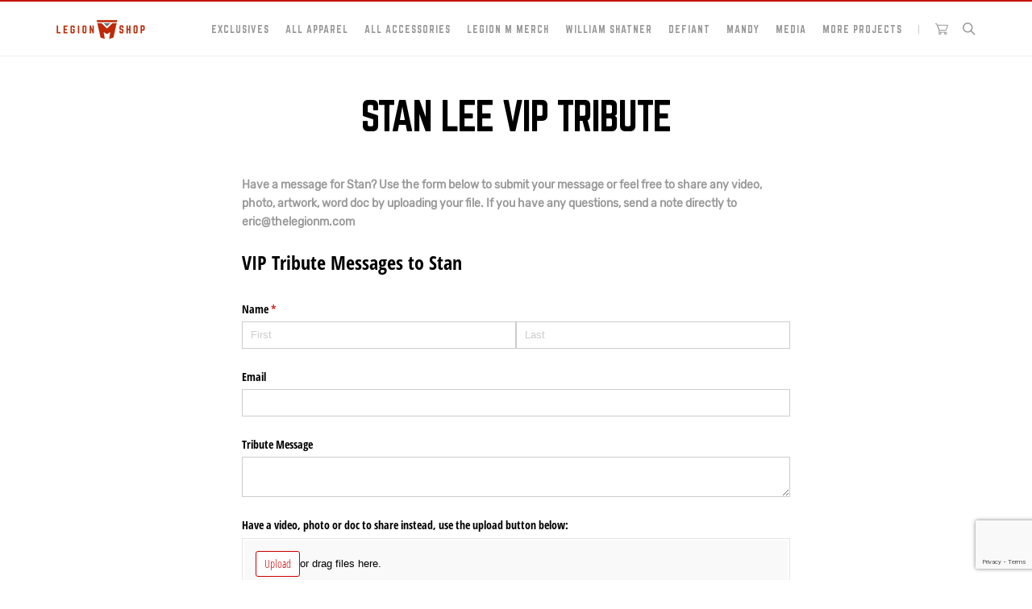

--- FILE ---
content_type: text/html; charset=utf-8
request_url: https://shop.legionm.com/es/pages/stan-lee-vip-tribute
body_size: 20691
content:















<!doctype html>

<html class="no-js" lang="es">
  <head>


    <meta charset="utf-8"> 
    <meta http-equiv="X-UA-Compatible" content="IE=edge,chrome=1">
    <meta name="viewport" content="width=device-width, initial-scale=1.0, height=device-height, minimum-scale=1.0, user-scalable=0">
    <meta name="theme-color" content="">
	<meta name="google-site-verification" content="qF5_-zAFh-fzK81TgDQJ2bmptkllL0Zd9iDizETuM0E" />
    
    <title>
      Stan Lee VIP Tribute &ndash; Legion M Shop
    </title><meta name="description" content="Have a message for Stan? Use the form below to submit your message or feel free to share any video, photo, artwork, word doc by uploading your file. If you have any questions, send a note directly to eric@thelegionm.com"><link rel="canonical" href="https://shop.legionm.com/es/pages/stan-lee-vip-tribute"><link rel="shortcut icon" href="//shop.legionm.com/cdn/shop/files/legion_m_color_favicon_32px_32x32.png?v=1613542727" type="image/png"><meta property="og:type" content="website">
  <meta property="og:title" content="Stan Lee VIP Tribute"><meta property="og:description" content="Have a message for Stan? Use the form below to submit your message or feel free to share any video, photo, artwork, word doc by uploading your file. If you have any questions, send a note directly to eric@thelegionm.com"><meta property="og:url" content="https://shop.legionm.com/es/pages/stan-lee-vip-tribute">
<meta property="og:site_name" content="Legion M Shop"><meta name="twitter:card" content="summary"><meta name="twitter:title" content="Stan Lee VIP Tribute">
  <meta name="twitter:description" content="Have a message for Stan? Use the form below to submit your message or feel free to share any video, photo, artwork, word doc by uploading your file. If you have any questions, send a note directly to eric@thelegionm.com">

    
  <script>window.performance && window.performance.mark && window.performance.mark('shopify.content_for_header.start');</script><meta name="google-site-verification" content="pklOCGJhO-Ojze7D0DceHd4_bY1NnFTYQt3vzYePutI">
<meta name="google-site-verification" content="qF5_-zAFh-fzK81TgDQJ2bmptkllL0Zd9iDizETuM0E">
<meta id="shopify-digital-wallet" name="shopify-digital-wallet" content="/27418558516/digital_wallets/dialog">
<meta name="shopify-checkout-api-token" content="a44edde335f0ee7f030fde91a117c874">
<meta id="in-context-paypal-metadata" data-shop-id="27418558516" data-venmo-supported="false" data-environment="production" data-locale="es_ES" data-paypal-v4="true" data-currency="USD">
<link rel="alternate" hreflang="x-default" href="https://shop.legionm.com/pages/stan-lee-vip-tribute">
<link rel="alternate" hreflang="en" href="https://shop.legionm.com/pages/stan-lee-vip-tribute">
<link rel="alternate" hreflang="es" href="https://shop.legionm.com/es/pages/stan-lee-vip-tribute">
<link rel="alternate" hreflang="en-CA" href="https://shop.legionm.com/en-ca/pages/stan-lee-vip-tribute">
<script async="async" src="/checkouts/internal/preloads.js?locale=es-US"></script>
<link rel="preconnect" href="https://shop.app" crossorigin="anonymous">
<script async="async" src="https://shop.app/checkouts/internal/preloads.js?locale=es-US&shop_id=27418558516" crossorigin="anonymous"></script>
<script id="apple-pay-shop-capabilities" type="application/json">{"shopId":27418558516,"countryCode":"US","currencyCode":"USD","merchantCapabilities":["supports3DS"],"merchantId":"gid:\/\/shopify\/Shop\/27418558516","merchantName":"Legion M Shop","requiredBillingContactFields":["postalAddress","email"],"requiredShippingContactFields":["postalAddress","email"],"shippingType":"shipping","supportedNetworks":["visa","masterCard","amex","discover","elo","jcb"],"total":{"type":"pending","label":"Legion M Shop","amount":"1.00"},"shopifyPaymentsEnabled":true,"supportsSubscriptions":true}</script>
<script id="shopify-features" type="application/json">{"accessToken":"a44edde335f0ee7f030fde91a117c874","betas":["rich-media-storefront-analytics"],"domain":"shop.legionm.com","predictiveSearch":true,"shopId":27418558516,"locale":"es"}</script>
<script>var Shopify = Shopify || {};
Shopify.shop = "legionm.myshopify.com";
Shopify.locale = "es";
Shopify.currency = {"active":"USD","rate":"1.0"};
Shopify.country = "US";
Shopify.theme = {"name":"Conspire x Legion M | V1.10 ","id":80504684596,"schema_name":"Prestige","schema_version":"4.3.0","theme_store_id":null,"role":"main"};
Shopify.theme.handle = "null";
Shopify.theme.style = {"id":null,"handle":null};
Shopify.cdnHost = "shop.legionm.com/cdn";
Shopify.routes = Shopify.routes || {};
Shopify.routes.root = "/es/";</script>
<script type="module">!function(o){(o.Shopify=o.Shopify||{}).modules=!0}(window);</script>
<script>!function(o){function n(){var o=[];function n(){o.push(Array.prototype.slice.apply(arguments))}return n.q=o,n}var t=o.Shopify=o.Shopify||{};t.loadFeatures=n(),t.autoloadFeatures=n()}(window);</script>
<script>
  window.ShopifyPay = window.ShopifyPay || {};
  window.ShopifyPay.apiHost = "shop.app\/pay";
  window.ShopifyPay.redirectState = null;
</script>
<script id="shop-js-analytics" type="application/json">{"pageType":"page"}</script>
<script defer="defer" async type="module" src="//shop.legionm.com/cdn/shopifycloud/shop-js/modules/v2/client.init-shop-cart-sync_BFpxDrjM.es.esm.js"></script>
<script defer="defer" async type="module" src="//shop.legionm.com/cdn/shopifycloud/shop-js/modules/v2/chunk.common_CnP21gUX.esm.js"></script>
<script defer="defer" async type="module" src="//shop.legionm.com/cdn/shopifycloud/shop-js/modules/v2/chunk.modal_D61HrJrg.esm.js"></script>
<script type="module">
  await import("//shop.legionm.com/cdn/shopifycloud/shop-js/modules/v2/client.init-shop-cart-sync_BFpxDrjM.es.esm.js");
await import("//shop.legionm.com/cdn/shopifycloud/shop-js/modules/v2/chunk.common_CnP21gUX.esm.js");
await import("//shop.legionm.com/cdn/shopifycloud/shop-js/modules/v2/chunk.modal_D61HrJrg.esm.js");

  window.Shopify.SignInWithShop?.initShopCartSync?.({"fedCMEnabled":true,"windoidEnabled":true});

</script>
<script>
  window.Shopify = window.Shopify || {};
  if (!window.Shopify.featureAssets) window.Shopify.featureAssets = {};
  window.Shopify.featureAssets['shop-js'] = {"shop-cart-sync":["modules/v2/client.shop-cart-sync_DunGk5rn.es.esm.js","modules/v2/chunk.common_CnP21gUX.esm.js","modules/v2/chunk.modal_D61HrJrg.esm.js"],"init-fed-cm":["modules/v2/client.init-fed-cm_Bhr0vd71.es.esm.js","modules/v2/chunk.common_CnP21gUX.esm.js","modules/v2/chunk.modal_D61HrJrg.esm.js"],"init-shop-email-lookup-coordinator":["modules/v2/client.init-shop-email-lookup-coordinator_Cgf-1HKc.es.esm.js","modules/v2/chunk.common_CnP21gUX.esm.js","modules/v2/chunk.modal_D61HrJrg.esm.js"],"init-windoid":["modules/v2/client.init-windoid_RKlvBm7f.es.esm.js","modules/v2/chunk.common_CnP21gUX.esm.js","modules/v2/chunk.modal_D61HrJrg.esm.js"],"shop-button":["modules/v2/client.shop-button_DcwUN_L_.es.esm.js","modules/v2/chunk.common_CnP21gUX.esm.js","modules/v2/chunk.modal_D61HrJrg.esm.js"],"shop-cash-offers":["modules/v2/client.shop-cash-offers_zT3TeJrS.es.esm.js","modules/v2/chunk.common_CnP21gUX.esm.js","modules/v2/chunk.modal_D61HrJrg.esm.js"],"shop-toast-manager":["modules/v2/client.shop-toast-manager_Dhsh6ZDd.es.esm.js","modules/v2/chunk.common_CnP21gUX.esm.js","modules/v2/chunk.modal_D61HrJrg.esm.js"],"init-shop-cart-sync":["modules/v2/client.init-shop-cart-sync_BFpxDrjM.es.esm.js","modules/v2/chunk.common_CnP21gUX.esm.js","modules/v2/chunk.modal_D61HrJrg.esm.js"],"init-customer-accounts-sign-up":["modules/v2/client.init-customer-accounts-sign-up__zAQf6yH.es.esm.js","modules/v2/client.shop-login-button_DmGuuAqh.es.esm.js","modules/v2/chunk.common_CnP21gUX.esm.js","modules/v2/chunk.modal_D61HrJrg.esm.js"],"pay-button":["modules/v2/client.pay-button_BSqAUYU_.es.esm.js","modules/v2/chunk.common_CnP21gUX.esm.js","modules/v2/chunk.modal_D61HrJrg.esm.js"],"init-customer-accounts":["modules/v2/client.init-customer-accounts_BUX2wPcc.es.esm.js","modules/v2/client.shop-login-button_DmGuuAqh.es.esm.js","modules/v2/chunk.common_CnP21gUX.esm.js","modules/v2/chunk.modal_D61HrJrg.esm.js"],"avatar":["modules/v2/client.avatar_BTnouDA3.es.esm.js"],"init-shop-for-new-customer-accounts":["modules/v2/client.init-shop-for-new-customer-accounts_C3NVS8-R.es.esm.js","modules/v2/client.shop-login-button_DmGuuAqh.es.esm.js","modules/v2/chunk.common_CnP21gUX.esm.js","modules/v2/chunk.modal_D61HrJrg.esm.js"],"shop-follow-button":["modules/v2/client.shop-follow-button_BoBKYaAK.es.esm.js","modules/v2/chunk.common_CnP21gUX.esm.js","modules/v2/chunk.modal_D61HrJrg.esm.js"],"checkout-modal":["modules/v2/client.checkout-modal_BzXpoShc.es.esm.js","modules/v2/chunk.common_CnP21gUX.esm.js","modules/v2/chunk.modal_D61HrJrg.esm.js"],"shop-login-button":["modules/v2/client.shop-login-button_DmGuuAqh.es.esm.js","modules/v2/chunk.common_CnP21gUX.esm.js","modules/v2/chunk.modal_D61HrJrg.esm.js"],"lead-capture":["modules/v2/client.lead-capture_ClopgrIx.es.esm.js","modules/v2/chunk.common_CnP21gUX.esm.js","modules/v2/chunk.modal_D61HrJrg.esm.js"],"shop-login":["modules/v2/client.shop-login_DQ0hrHfi.es.esm.js","modules/v2/chunk.common_CnP21gUX.esm.js","modules/v2/chunk.modal_D61HrJrg.esm.js"],"payment-terms":["modules/v2/client.payment-terms_Bawo8ezy.es.esm.js","modules/v2/chunk.common_CnP21gUX.esm.js","modules/v2/chunk.modal_D61HrJrg.esm.js"]};
</script>
<script>(function() {
  var isLoaded = false;
  function asyncLoad() {
    if (isLoaded) return;
    isLoaded = true;
    var urls = ["\/\/d1liekpayvooaz.cloudfront.net\/apps\/customizery\/customizery.js?shop=legionm.myshopify.com","https:\/\/cdn.one.store\/javascript\/dist\/1.0\/jcr-widget.js?account_id=shopify:legionm.myshopify.com\u0026shop=legionm.myshopify.com","https:\/\/cdn.hextom.com\/js\/eventpromotionbar.js?shop=legionm.myshopify.com","https:\/\/na.shgcdn3.com\/pixel-collector.js?shop=legionm.myshopify.com"];
    for (var i = 0; i < urls.length; i++) {
      var s = document.createElement('script');
      s.type = 'text/javascript';
      s.async = true;
      s.src = urls[i];
      var x = document.getElementsByTagName('script')[0];
      x.parentNode.insertBefore(s, x);
    }
  };
  if(window.attachEvent) {
    window.attachEvent('onload', asyncLoad);
  } else {
    window.addEventListener('load', asyncLoad, false);
  }
})();</script>
<script id="__st">var __st={"a":27418558516,"offset":-28800,"reqid":"cd3a1eb8-6c46-494a-a437-bed9f45c01d2-1769982235","pageurl":"shop.legionm.com\/es\/pages\/stan-lee-vip-tribute","s":"pages-48026353716","u":"bf6eb26bac36","p":"page","rtyp":"page","rid":48026353716};</script>
<script>window.ShopifyPaypalV4VisibilityTracking = true;</script>
<script id="captcha-bootstrap">!function(){'use strict';const t='contact',e='account',n='new_comment',o=[[t,t],['blogs',n],['comments',n],[t,'customer']],c=[[e,'customer_login'],[e,'guest_login'],[e,'recover_customer_password'],[e,'create_customer']],r=t=>t.map((([t,e])=>`form[action*='/${t}']:not([data-nocaptcha='true']) input[name='form_type'][value='${e}']`)).join(','),a=t=>()=>t?[...document.querySelectorAll(t)].map((t=>t.form)):[];function s(){const t=[...o],e=r(t);return a(e)}const i='password',u='form_key',d=['recaptcha-v3-token','g-recaptcha-response','h-captcha-response',i],f=()=>{try{return window.sessionStorage}catch{return}},m='__shopify_v',_=t=>t.elements[u];function p(t,e,n=!1){try{const o=window.sessionStorage,c=JSON.parse(o.getItem(e)),{data:r}=function(t){const{data:e,action:n}=t;return t[m]||n?{data:e,action:n}:{data:t,action:n}}(c);for(const[e,n]of Object.entries(r))t.elements[e]&&(t.elements[e].value=n);n&&o.removeItem(e)}catch(o){console.error('form repopulation failed',{error:o})}}const l='form_type',E='cptcha';function T(t){t.dataset[E]=!0}const w=window,h=w.document,L='Shopify',v='ce_forms',y='captcha';let A=!1;((t,e)=>{const n=(g='f06e6c50-85a8-45c8-87d0-21a2b65856fe',I='https://cdn.shopify.com/shopifycloud/storefront-forms-hcaptcha/ce_storefront_forms_captcha_hcaptcha.v1.5.2.iife.js',D={infoText:'Protegido por hCaptcha',privacyText:'Privacidad',termsText:'Términos'},(t,e,n)=>{const o=w[L][v],c=o.bindForm;if(c)return c(t,g,e,D).then(n);var r;o.q.push([[t,g,e,D],n]),r=I,A||(h.body.append(Object.assign(h.createElement('script'),{id:'captcha-provider',async:!0,src:r})),A=!0)});var g,I,D;w[L]=w[L]||{},w[L][v]=w[L][v]||{},w[L][v].q=[],w[L][y]=w[L][y]||{},w[L][y].protect=function(t,e){n(t,void 0,e),T(t)},Object.freeze(w[L][y]),function(t,e,n,w,h,L){const[v,y,A,g]=function(t,e,n){const i=e?o:[],u=t?c:[],d=[...i,...u],f=r(d),m=r(i),_=r(d.filter((([t,e])=>n.includes(e))));return[a(f),a(m),a(_),s()]}(w,h,L),I=t=>{const e=t.target;return e instanceof HTMLFormElement?e:e&&e.form},D=t=>v().includes(t);t.addEventListener('submit',(t=>{const e=I(t);if(!e)return;const n=D(e)&&!e.dataset.hcaptchaBound&&!e.dataset.recaptchaBound,o=_(e),c=g().includes(e)&&(!o||!o.value);(n||c)&&t.preventDefault(),c&&!n&&(function(t){try{if(!f())return;!function(t){const e=f();if(!e)return;const n=_(t);if(!n)return;const o=n.value;o&&e.removeItem(o)}(t);const e=Array.from(Array(32),(()=>Math.random().toString(36)[2])).join('');!function(t,e){_(t)||t.append(Object.assign(document.createElement('input'),{type:'hidden',name:u})),t.elements[u].value=e}(t,e),function(t,e){const n=f();if(!n)return;const o=[...t.querySelectorAll(`input[type='${i}']`)].map((({name:t})=>t)),c=[...d,...o],r={};for(const[a,s]of new FormData(t).entries())c.includes(a)||(r[a]=s);n.setItem(e,JSON.stringify({[m]:1,action:t.action,data:r}))}(t,e)}catch(e){console.error('failed to persist form',e)}}(e),e.submit())}));const S=(t,e)=>{t&&!t.dataset[E]&&(n(t,e.some((e=>e===t))),T(t))};for(const o of['focusin','change'])t.addEventListener(o,(t=>{const e=I(t);D(e)&&S(e,y())}));const B=e.get('form_key'),M=e.get(l),P=B&&M;t.addEventListener('DOMContentLoaded',(()=>{const t=y();if(P)for(const e of t)e.elements[l].value===M&&p(e,B);[...new Set([...A(),...v().filter((t=>'true'===t.dataset.shopifyCaptcha))])].forEach((e=>S(e,t)))}))}(h,new URLSearchParams(w.location.search),n,t,e,['guest_login'])})(!0,!1)}();</script>
<script integrity="sha256-4kQ18oKyAcykRKYeNunJcIwy7WH5gtpwJnB7kiuLZ1E=" data-source-attribution="shopify.loadfeatures" defer="defer" src="//shop.legionm.com/cdn/shopifycloud/storefront/assets/storefront/load_feature-a0a9edcb.js" crossorigin="anonymous"></script>
<script crossorigin="anonymous" defer="defer" src="//shop.legionm.com/cdn/shopifycloud/storefront/assets/shopify_pay/storefront-65b4c6d7.js?v=20250812"></script>
<script data-source-attribution="shopify.dynamic_checkout.dynamic.init">var Shopify=Shopify||{};Shopify.PaymentButton=Shopify.PaymentButton||{isStorefrontPortableWallets:!0,init:function(){window.Shopify.PaymentButton.init=function(){};var t=document.createElement("script");t.src="https://shop.legionm.com/cdn/shopifycloud/portable-wallets/latest/portable-wallets.es.js",t.type="module",document.head.appendChild(t)}};
</script>
<script data-source-attribution="shopify.dynamic_checkout.buyer_consent">
  function portableWalletsHideBuyerConsent(e){var t=document.getElementById("shopify-buyer-consent"),n=document.getElementById("shopify-subscription-policy-button");t&&n&&(t.classList.add("hidden"),t.setAttribute("aria-hidden","true"),n.removeEventListener("click",e))}function portableWalletsShowBuyerConsent(e){var t=document.getElementById("shopify-buyer-consent"),n=document.getElementById("shopify-subscription-policy-button");t&&n&&(t.classList.remove("hidden"),t.removeAttribute("aria-hidden"),n.addEventListener("click",e))}window.Shopify?.PaymentButton&&(window.Shopify.PaymentButton.hideBuyerConsent=portableWalletsHideBuyerConsent,window.Shopify.PaymentButton.showBuyerConsent=portableWalletsShowBuyerConsent);
</script>
<script data-source-attribution="shopify.dynamic_checkout.cart.bootstrap">document.addEventListener("DOMContentLoaded",(function(){function t(){return document.querySelector("shopify-accelerated-checkout-cart, shopify-accelerated-checkout")}if(t())Shopify.PaymentButton.init();else{new MutationObserver((function(e,n){t()&&(Shopify.PaymentButton.init(),n.disconnect())})).observe(document.body,{childList:!0,subtree:!0})}}));
</script>
<link id="shopify-accelerated-checkout-styles" rel="stylesheet" media="screen" href="https://shop.legionm.com/cdn/shopifycloud/portable-wallets/latest/accelerated-checkout-backwards-compat.css" crossorigin="anonymous">
<style id="shopify-accelerated-checkout-cart">
        #shopify-buyer-consent {
  margin-top: 1em;
  display: inline-block;
  width: 100%;
}

#shopify-buyer-consent.hidden {
  display: none;
}

#shopify-subscription-policy-button {
  background: none;
  border: none;
  padding: 0;
  text-decoration: underline;
  font-size: inherit;
  cursor: pointer;
}

#shopify-subscription-policy-button::before {
  box-shadow: none;
}

      </style>

<script>window.performance && window.performance.mark && window.performance.mark('shopify.content_for_header.end');</script>
  





  <script type="text/javascript">
    
      window.__shgMoneyFormat = window.__shgMoneyFormat || {"CAD":{"currency":"CAD","currency_symbol":"$","currency_symbol_location":"left","decimal_places":2,"decimal_separator":".","thousands_separator":","},"USD":{"currency":"USD","currency_symbol":"$","currency_symbol_location":"left","decimal_places":2,"decimal_separator":".","thousands_separator":","}};
    
    window.__shgCurrentCurrencyCode = window.__shgCurrentCurrencyCode || {
      currency: "USD",
      currency_symbol: "$",
      decimal_separator: ".",
      thousands_separator: ",",
      decimal_places: 2,
      currency_symbol_location: "left"
    };
  </script>




    <link rel="stylesheet" href="//shop.legionm.com/cdn/shop/t/7/assets/theme.scss.css?v=163530491046340291151763682642">

    <script>
      // This allows to expose several variables to the global scope, to be used in scripts
      window.theme = {
        template: "page",
        shopCurrency: "USD",
        moneyFormat: "${{amount}}",
        moneyWithCurrencyFormat: "${{amount}} USD",
        useNativeMultiCurrency: true,
        currencyConversionEnabled: false,
        currencyConversionMoneyFormat: "money_format",
        currencyConversionRoundAmounts: true,
        productImageSize: "square",
        searchMode: "product,article",
        showPageTransition: false,
        showElementStaggering: false,
        showImageZooming: true
      };

      window.languages = {
        cartAddNote: "Add Order Note",
        cartEditNote: "Edit Order Note",
        productImageLoadingError: "This image could not be loaded. Please try to reload the page.",
        productFormAddToCart: "Add to cart",
        productFormUnavailable: "Unavailable",
        productFormSoldOut: "Sold Out",
        shippingEstimatorOneResult: "1 option available:",
        shippingEstimatorMoreResults: "{{count}} options available:",
        shippingEstimatorNoResults: "No shipping could be found"
      };

      window.lazySizesConfig = {
        loadHidden: false,
        hFac: 0.5,
        expFactor: 2,
        ricTimeout: 150,
        lazyClass: 'Image--lazyLoad',
        loadingClass: 'Image--lazyLoading',
        loadedClass: 'Image--lazyLoaded'
      };

      document.documentElement.className = document.documentElement.className.replace('no-js', 'js');
      document.documentElement.style.setProperty('--window-height', window.innerHeight + 'px');

      // We do a quick detection of some features (we could use Modernizr but for so little...)
      (function() {
        document.documentElement.className += ((window.CSS && window.CSS.supports('(position: sticky) or (position: -webkit-sticky)')) ? ' supports-sticky' : ' no-supports-sticky');
        document.documentElement.className += (window.matchMedia('(-moz-touch-enabled: 1), (hover: none)')).matches ? ' no-supports-hover' : ' supports-hover';
      }());

      // This code is done to force reload the page when the back button is hit (which allows to fix stale data on cart, for instance)
      if (performance.navigation.type === 2) {
        location.reload(true);
      }
    </script>

    <script src="//shop.legionm.com/cdn/shop/t/7/assets/lazysizes.min.js?v=174358363404432586981583975464" async></script>

    
<script src="https://polyfill-fastly.net/v3/polyfill.min.js?unknown=polyfill&features=fetch,Element.prototype.closest,Element.prototype.remove,Element.prototype.classList,Array.prototype.includes,Array.prototype.fill,Object.assign,CustomEvent,IntersectionObserver,IntersectionObserverEntry,URL" defer></script>
    <script src="//shop.legionm.com/cdn/shop/t/7/assets/libs.min.js?v=88466822118989791001583975465" defer></script>
    <script src="//shop.legionm.com/cdn/shop/t/7/assets/theme.min.js?v=39550739855746966521583975471" defer></script>
    <script src="//shop.legionm.com/cdn/shop/t/7/assets/custom.js?v=152154820229054131781583975515" defer></script>

    
 
	
<script>window.__pagefly_analytics_settings__ = {"acceptTracking":true};</script>
 
  	

<script type="text/javascript">
  
    window.SHG_CUSTOMER = null;
  
</script>







    
    <!-- Global site tag (gtag.js) - Google Ads: 602167558 -->
<script async src="https://www.googletagmanager.com/gtag/js?id=AW-602167558"></script>
<script>
  window.dataLayer = window.dataLayer || [];
  function gtag(){dataLayer.push(arguments);}
  gtag('js', new Date());

  gtag('config', 'AW-602167558');
</script>
    
    <script>
  gtag('event', 'page_view', {
    'send_to': 'AW-602167558',
    'value': 'UA-21354627-1',
    'items': [{
      'id': 'UA-21354627-1',
      'google_business_vertical': 'retail'
    }]
  });
</script>
    
<!-- Google Tag Manager -->
<script>(function(w,d,s,l,i){w[l]=w[l]||[];w[l].push({'gtm.start':
new Date().getTime(),event:'gtm.js'});var f=d.getElementsByTagName(s)[0],
j=d.createElement(s),dl=l!='dataLayer'?'&l='+l:'';j.async=true;j.src=
'https://www.googletagmanager.com/gtm.js?id='+i+dl;f.parentNode.insertBefore(j,f);
})(window,document,'script','dataLayer','GTM-PGQ769X4');</script>
<!-- End Google Tag Manager -->  
<!-- Google tag (gtag.js) -->
<script async src="https://www.googletagmanager.com/gtag/js?id=AW-602167558"></script>
<script>
  window.dataLayer = window.dataLayer || [];
  function gtag(){dataLayer.push(arguments);}
  gtag('js', new Date());

  gtag('config', 'AW-602167558');
</script>
    
<!-- BEGIN app block: shopify://apps/mntn/blocks/tracking-pixel/d40b5b2f-bf84-4a06-b576-832ad24a8652 -->
<!-- MNTN Tracking Pixel Start -->
<script id="mntn_tracking_pixel" type="text/javascript">
const isUSShopper = window.Shopify  && window.Shopify.country === "US";

if (!window.Shopify || isUSShopper) {
	(function(){"use strict";var e=null,b="4.0.0",
	n="37218",
	additional="term=value",
	t,r,i;try{t=top.document.referer!==""?encodeURIComponent(top.document.referrer.substring(0,2048)):""}catch(o){t=document.referrer!==null?document.referrer.toString().substring(0,2048):""}try{r=window&&window.top&&document.location&&window.top.location===document.location?document.location:window&&window.top&&window.top.location&&""!==window.top.location?window.top.location:document.location}catch(u){r=document.location}try{i=parent.location.href!==""?encodeURIComponent(parent.location.href.toString().substring(0,2048)):""}catch(a){try{i=r!==null?encodeURIComponent(r.toString().substring(0,2048)):""}catch(f){i=""}}var l,c=document.createElement("script"),h=null,p=document.getElementsByTagName("script"),d=Number(p.length)-1,v=document.getElementsByTagName("script")[d];if(typeof l==="undefined"){l=Math.floor(Math.random()*1e17)}h="dx.mountain.com/spx?"+"dxver="+b+"&shaid="+n+"&tdr="+t+"&plh="+i+"&cb="+l+additional;c.type="text/javascript";c.src=("https:"===document.location.protocol?"https://":"http://")+h;v.parentNode.insertBefore(c,v)})()
}
</script>
<!-- MNTN Tracking Pixel End -->

<!-- MNTN DataLayer Start -->

<!-- MNTN DataLayer End -->

<!-- END app block --><meta property="og:image" content="https://cdn.shopify.com/s/files/1/0274/1855/8516/files/legion-m-seat-back-small_2c8a007e-fccb-4319-b491-3b39a8ad1495.jpg?v=1623974305" />
<meta property="og:image:secure_url" content="https://cdn.shopify.com/s/files/1/0274/1855/8516/files/legion-m-seat-back-small_2c8a007e-fccb-4319-b491-3b39a8ad1495.jpg?v=1623974305" />
<meta property="og:image:width" content="1120" />
<meta property="og:image:height" content="747" />
<link href="https://monorail-edge.shopifysvc.com" rel="dns-prefetch">
<script>(function(){if ("sendBeacon" in navigator && "performance" in window) {try {var session_token_from_headers = performance.getEntriesByType('navigation')[0].serverTiming.find(x => x.name == '_s').description;} catch {var session_token_from_headers = undefined;}var session_cookie_matches = document.cookie.match(/_shopify_s=([^;]*)/);var session_token_from_cookie = session_cookie_matches && session_cookie_matches.length === 2 ? session_cookie_matches[1] : "";var session_token = session_token_from_headers || session_token_from_cookie || "";function handle_abandonment_event(e) {var entries = performance.getEntries().filter(function(entry) {return /monorail-edge.shopifysvc.com/.test(entry.name);});if (!window.abandonment_tracked && entries.length === 0) {window.abandonment_tracked = true;var currentMs = Date.now();var navigation_start = performance.timing.navigationStart;var payload = {shop_id: 27418558516,url: window.location.href,navigation_start,duration: currentMs - navigation_start,session_token,page_type: "page"};window.navigator.sendBeacon("https://monorail-edge.shopifysvc.com/v1/produce", JSON.stringify({schema_id: "online_store_buyer_site_abandonment/1.1",payload: payload,metadata: {event_created_at_ms: currentMs,event_sent_at_ms: currentMs}}));}}window.addEventListener('pagehide', handle_abandonment_event);}}());</script>
<script id="web-pixels-manager-setup">(function e(e,d,r,n,o){if(void 0===o&&(o={}),!Boolean(null===(a=null===(i=window.Shopify)||void 0===i?void 0:i.analytics)||void 0===a?void 0:a.replayQueue)){var i,a;window.Shopify=window.Shopify||{};var t=window.Shopify;t.analytics=t.analytics||{};var s=t.analytics;s.replayQueue=[],s.publish=function(e,d,r){return s.replayQueue.push([e,d,r]),!0};try{self.performance.mark("wpm:start")}catch(e){}var l=function(){var e={modern:/Edge?\/(1{2}[4-9]|1[2-9]\d|[2-9]\d{2}|\d{4,})\.\d+(\.\d+|)|Firefox\/(1{2}[4-9]|1[2-9]\d|[2-9]\d{2}|\d{4,})\.\d+(\.\d+|)|Chrom(ium|e)\/(9{2}|\d{3,})\.\d+(\.\d+|)|(Maci|X1{2}).+ Version\/(15\.\d+|(1[6-9]|[2-9]\d|\d{3,})\.\d+)([,.]\d+|)( \(\w+\)|)( Mobile\/\w+|) Safari\/|Chrome.+OPR\/(9{2}|\d{3,})\.\d+\.\d+|(CPU[ +]OS|iPhone[ +]OS|CPU[ +]iPhone|CPU IPhone OS|CPU iPad OS)[ +]+(15[._]\d+|(1[6-9]|[2-9]\d|\d{3,})[._]\d+)([._]\d+|)|Android:?[ /-](13[3-9]|1[4-9]\d|[2-9]\d{2}|\d{4,})(\.\d+|)(\.\d+|)|Android.+Firefox\/(13[5-9]|1[4-9]\d|[2-9]\d{2}|\d{4,})\.\d+(\.\d+|)|Android.+Chrom(ium|e)\/(13[3-9]|1[4-9]\d|[2-9]\d{2}|\d{4,})\.\d+(\.\d+|)|SamsungBrowser\/([2-9]\d|\d{3,})\.\d+/,legacy:/Edge?\/(1[6-9]|[2-9]\d|\d{3,})\.\d+(\.\d+|)|Firefox\/(5[4-9]|[6-9]\d|\d{3,})\.\d+(\.\d+|)|Chrom(ium|e)\/(5[1-9]|[6-9]\d|\d{3,})\.\d+(\.\d+|)([\d.]+$|.*Safari\/(?![\d.]+ Edge\/[\d.]+$))|(Maci|X1{2}).+ Version\/(10\.\d+|(1[1-9]|[2-9]\d|\d{3,})\.\d+)([,.]\d+|)( \(\w+\)|)( Mobile\/\w+|) Safari\/|Chrome.+OPR\/(3[89]|[4-9]\d|\d{3,})\.\d+\.\d+|(CPU[ +]OS|iPhone[ +]OS|CPU[ +]iPhone|CPU IPhone OS|CPU iPad OS)[ +]+(10[._]\d+|(1[1-9]|[2-9]\d|\d{3,})[._]\d+)([._]\d+|)|Android:?[ /-](13[3-9]|1[4-9]\d|[2-9]\d{2}|\d{4,})(\.\d+|)(\.\d+|)|Mobile Safari.+OPR\/([89]\d|\d{3,})\.\d+\.\d+|Android.+Firefox\/(13[5-9]|1[4-9]\d|[2-9]\d{2}|\d{4,})\.\d+(\.\d+|)|Android.+Chrom(ium|e)\/(13[3-9]|1[4-9]\d|[2-9]\d{2}|\d{4,})\.\d+(\.\d+|)|Android.+(UC? ?Browser|UCWEB|U3)[ /]?(15\.([5-9]|\d{2,})|(1[6-9]|[2-9]\d|\d{3,})\.\d+)\.\d+|SamsungBrowser\/(5\.\d+|([6-9]|\d{2,})\.\d+)|Android.+MQ{2}Browser\/(14(\.(9|\d{2,})|)|(1[5-9]|[2-9]\d|\d{3,})(\.\d+|))(\.\d+|)|K[Aa][Ii]OS\/(3\.\d+|([4-9]|\d{2,})\.\d+)(\.\d+|)/},d=e.modern,r=e.legacy,n=navigator.userAgent;return n.match(d)?"modern":n.match(r)?"legacy":"unknown"}(),u="modern"===l?"modern":"legacy",c=(null!=n?n:{modern:"",legacy:""})[u],f=function(e){return[e.baseUrl,"/wpm","/b",e.hashVersion,"modern"===e.buildTarget?"m":"l",".js"].join("")}({baseUrl:d,hashVersion:r,buildTarget:u}),m=function(e){var d=e.version,r=e.bundleTarget,n=e.surface,o=e.pageUrl,i=e.monorailEndpoint;return{emit:function(e){var a=e.status,t=e.errorMsg,s=(new Date).getTime(),l=JSON.stringify({metadata:{event_sent_at_ms:s},events:[{schema_id:"web_pixels_manager_load/3.1",payload:{version:d,bundle_target:r,page_url:o,status:a,surface:n,error_msg:t},metadata:{event_created_at_ms:s}}]});if(!i)return console&&console.warn&&console.warn("[Web Pixels Manager] No Monorail endpoint provided, skipping logging."),!1;try{return self.navigator.sendBeacon.bind(self.navigator)(i,l)}catch(e){}var u=new XMLHttpRequest;try{return u.open("POST",i,!0),u.setRequestHeader("Content-Type","text/plain"),u.send(l),!0}catch(e){return console&&console.warn&&console.warn("[Web Pixels Manager] Got an unhandled error while logging to Monorail."),!1}}}}({version:r,bundleTarget:l,surface:e.surface,pageUrl:self.location.href,monorailEndpoint:e.monorailEndpoint});try{o.browserTarget=l,function(e){var d=e.src,r=e.async,n=void 0===r||r,o=e.onload,i=e.onerror,a=e.sri,t=e.scriptDataAttributes,s=void 0===t?{}:t,l=document.createElement("script"),u=document.querySelector("head"),c=document.querySelector("body");if(l.async=n,l.src=d,a&&(l.integrity=a,l.crossOrigin="anonymous"),s)for(var f in s)if(Object.prototype.hasOwnProperty.call(s,f))try{l.dataset[f]=s[f]}catch(e){}if(o&&l.addEventListener("load",o),i&&l.addEventListener("error",i),u)u.appendChild(l);else{if(!c)throw new Error("Did not find a head or body element to append the script");c.appendChild(l)}}({src:f,async:!0,onload:function(){if(!function(){var e,d;return Boolean(null===(d=null===(e=window.Shopify)||void 0===e?void 0:e.analytics)||void 0===d?void 0:d.initialized)}()){var d=window.webPixelsManager.init(e)||void 0;if(d){var r=window.Shopify.analytics;r.replayQueue.forEach((function(e){var r=e[0],n=e[1],o=e[2];d.publishCustomEvent(r,n,o)})),r.replayQueue=[],r.publish=d.publishCustomEvent,r.visitor=d.visitor,r.initialized=!0}}},onerror:function(){return m.emit({status:"failed",errorMsg:"".concat(f," has failed to load")})},sri:function(e){var d=/^sha384-[A-Za-z0-9+/=]+$/;return"string"==typeof e&&d.test(e)}(c)?c:"",scriptDataAttributes:o}),m.emit({status:"loading"})}catch(e){m.emit({status:"failed",errorMsg:(null==e?void 0:e.message)||"Unknown error"})}}})({shopId: 27418558516,storefrontBaseUrl: "https://shop.legionm.com",extensionsBaseUrl: "https://extensions.shopifycdn.com/cdn/shopifycloud/web-pixels-manager",monorailEndpoint: "https://monorail-edge.shopifysvc.com/unstable/produce_batch",surface: "storefront-renderer",enabledBetaFlags: ["2dca8a86"],webPixelsConfigList: [{"id":"1571553515","configuration":"{\"accountID\":\"ULbmWi\",\"webPixelConfig\":\"eyJlbmFibGVBZGRlZFRvQ2FydEV2ZW50cyI6IGZhbHNlfQ==\"}","eventPayloadVersion":"v1","runtimeContext":"STRICT","scriptVersion":"524f6c1ee37bacdca7657a665bdca589","type":"APP","apiClientId":123074,"privacyPurposes":["ANALYTICS","MARKETING"],"dataSharingAdjustments":{"protectedCustomerApprovalScopes":[]}},{"id":"996016363","configuration":"{\"site_id\":\"2bfd42a3-9feb-4f7e-9c13-218988b03fa1\",\"analytics_endpoint\":\"https:\\\/\\\/na.shgcdn3.com\"}","eventPayloadVersion":"v1","runtimeContext":"STRICT","scriptVersion":"695709fc3f146fa50a25299517a954f2","type":"APP","apiClientId":1158168,"privacyPurposes":["ANALYTICS","MARKETING","SALE_OF_DATA"],"dataSharingAdjustments":{"protectedCustomerApprovalScopes":["read_customer_personal_data"]}},{"id":"515047659","configuration":"{\"config\":\"{\\\"google_tag_ids\\\":[\\\"G-NS367WNV0F\\\",\\\"AW-602167558\\\",\\\"GT-5MG97QX\\\"],\\\"target_country\\\":\\\"US\\\",\\\"gtag_events\\\":[{\\\"type\\\":\\\"begin_checkout\\\",\\\"action_label\\\":[\\\"G-NS367WNV0F\\\",\\\"AW-602167558\\\/bj6nCNqZq-kbEIaykZ8C\\\"]},{\\\"type\\\":\\\"search\\\",\\\"action_label\\\":[\\\"G-NS367WNV0F\\\",\\\"AW-602167558\\\/dVpkCL2Ust4BEIaykZ8C\\\"]},{\\\"type\\\":\\\"view_item\\\",\\\"action_label\\\":[\\\"G-NS367WNV0F\\\",\\\"AW-602167558\\\/m6F-CLSUst4BEIaykZ8C\\\",\\\"MC-9P3ZQESL3S\\\"]},{\\\"type\\\":\\\"purchase\\\",\\\"action_label\\\":[\\\"G-NS367WNV0F\\\",\\\"AW-602167558\\\/9KjdCNeZq-kbEIaykZ8C\\\",\\\"MC-9P3ZQESL3S\\\"]},{\\\"type\\\":\\\"page_view\\\",\\\"action_label\\\":[\\\"G-NS367WNV0F\\\",\\\"AW-602167558\\\/tsbBCK6Ust4BEIaykZ8C\\\",\\\"MC-9P3ZQESL3S\\\"]},{\\\"type\\\":\\\"add_payment_info\\\",\\\"action_label\\\":[\\\"G-NS367WNV0F\\\",\\\"AW-602167558\\\/_eI8CMCUst4BEIaykZ8C\\\"]},{\\\"type\\\":\\\"add_to_cart\\\",\\\"action_label\\\":[\\\"G-NS367WNV0F\\\",\\\"AW-602167558\\\/knVWCN2Zq-kbEIaykZ8C\\\"]}],\\\"enable_monitoring_mode\\\":false}\"}","eventPayloadVersion":"v1","runtimeContext":"OPEN","scriptVersion":"b2a88bafab3e21179ed38636efcd8a93","type":"APP","apiClientId":1780363,"privacyPurposes":[],"dataSharingAdjustments":{"protectedCustomerApprovalScopes":["read_customer_address","read_customer_email","read_customer_name","read_customer_personal_data","read_customer_phone"]}},{"id":"238944491","configuration":"{\"pixel_id\":\"285295367375314\",\"pixel_type\":\"facebook_pixel\",\"metaapp_system_user_token\":\"-\"}","eventPayloadVersion":"v1","runtimeContext":"OPEN","scriptVersion":"ca16bc87fe92b6042fbaa3acc2fbdaa6","type":"APP","apiClientId":2329312,"privacyPurposes":["ANALYTICS","MARKETING","SALE_OF_DATA"],"dataSharingAdjustments":{"protectedCustomerApprovalScopes":["read_customer_address","read_customer_email","read_customer_name","read_customer_personal_data","read_customer_phone"]}},{"id":"74383595","configuration":"{\"tagID\":\"2613769143906\"}","eventPayloadVersion":"v1","runtimeContext":"STRICT","scriptVersion":"18031546ee651571ed29edbe71a3550b","type":"APP","apiClientId":3009811,"privacyPurposes":["ANALYTICS","MARKETING","SALE_OF_DATA"],"dataSharingAdjustments":{"protectedCustomerApprovalScopes":["read_customer_address","read_customer_email","read_customer_name","read_customer_personal_data","read_customer_phone"]}},{"id":"shopify-app-pixel","configuration":"{}","eventPayloadVersion":"v1","runtimeContext":"STRICT","scriptVersion":"0450","apiClientId":"shopify-pixel","type":"APP","privacyPurposes":["ANALYTICS","MARKETING"]},{"id":"shopify-custom-pixel","eventPayloadVersion":"v1","runtimeContext":"LAX","scriptVersion":"0450","apiClientId":"shopify-pixel","type":"CUSTOM","privacyPurposes":["ANALYTICS","MARKETING"]}],isMerchantRequest: false,initData: {"shop":{"name":"Legion M Shop","paymentSettings":{"currencyCode":"USD"},"myshopifyDomain":"legionm.myshopify.com","countryCode":"US","storefrontUrl":"https:\/\/shop.legionm.com\/es"},"customer":null,"cart":null,"checkout":null,"productVariants":[],"purchasingCompany":null},},"https://shop.legionm.com/cdn","1d2a099fw23dfb22ep557258f5m7a2edbae",{"modern":"","legacy":""},{"shopId":"27418558516","storefrontBaseUrl":"https:\/\/shop.legionm.com","extensionBaseUrl":"https:\/\/extensions.shopifycdn.com\/cdn\/shopifycloud\/web-pixels-manager","surface":"storefront-renderer","enabledBetaFlags":"[\"2dca8a86\"]","isMerchantRequest":"false","hashVersion":"1d2a099fw23dfb22ep557258f5m7a2edbae","publish":"custom","events":"[[\"page_viewed\",{}]]"});</script><script>
  window.ShopifyAnalytics = window.ShopifyAnalytics || {};
  window.ShopifyAnalytics.meta = window.ShopifyAnalytics.meta || {};
  window.ShopifyAnalytics.meta.currency = 'USD';
  var meta = {"page":{"pageType":"page","resourceType":"page","resourceId":48026353716,"requestId":"cd3a1eb8-6c46-494a-a437-bed9f45c01d2-1769982235"}};
  for (var attr in meta) {
    window.ShopifyAnalytics.meta[attr] = meta[attr];
  }
</script>
<script class="analytics">
  (function () {
    var customDocumentWrite = function(content) {
      var jquery = null;

      if (window.jQuery) {
        jquery = window.jQuery;
      } else if (window.Checkout && window.Checkout.$) {
        jquery = window.Checkout.$;
      }

      if (jquery) {
        jquery('body').append(content);
      }
    };

    var hasLoggedConversion = function(token) {
      if (token) {
        return document.cookie.indexOf('loggedConversion=' + token) !== -1;
      }
      return false;
    }

    var setCookieIfConversion = function(token) {
      if (token) {
        var twoMonthsFromNow = new Date(Date.now());
        twoMonthsFromNow.setMonth(twoMonthsFromNow.getMonth() + 2);

        document.cookie = 'loggedConversion=' + token + '; expires=' + twoMonthsFromNow;
      }
    }

    var trekkie = window.ShopifyAnalytics.lib = window.trekkie = window.trekkie || [];
    if (trekkie.integrations) {
      return;
    }
    trekkie.methods = [
      'identify',
      'page',
      'ready',
      'track',
      'trackForm',
      'trackLink'
    ];
    trekkie.factory = function(method) {
      return function() {
        var args = Array.prototype.slice.call(arguments);
        args.unshift(method);
        trekkie.push(args);
        return trekkie;
      };
    };
    for (var i = 0; i < trekkie.methods.length; i++) {
      var key = trekkie.methods[i];
      trekkie[key] = trekkie.factory(key);
    }
    trekkie.load = function(config) {
      trekkie.config = config || {};
      trekkie.config.initialDocumentCookie = document.cookie;
      var first = document.getElementsByTagName('script')[0];
      var script = document.createElement('script');
      script.type = 'text/javascript';
      script.onerror = function(e) {
        var scriptFallback = document.createElement('script');
        scriptFallback.type = 'text/javascript';
        scriptFallback.onerror = function(error) {
                var Monorail = {
      produce: function produce(monorailDomain, schemaId, payload) {
        var currentMs = new Date().getTime();
        var event = {
          schema_id: schemaId,
          payload: payload,
          metadata: {
            event_created_at_ms: currentMs,
            event_sent_at_ms: currentMs
          }
        };
        return Monorail.sendRequest("https://" + monorailDomain + "/v1/produce", JSON.stringify(event));
      },
      sendRequest: function sendRequest(endpointUrl, payload) {
        // Try the sendBeacon API
        if (window && window.navigator && typeof window.navigator.sendBeacon === 'function' && typeof window.Blob === 'function' && !Monorail.isIos12()) {
          var blobData = new window.Blob([payload], {
            type: 'text/plain'
          });

          if (window.navigator.sendBeacon(endpointUrl, blobData)) {
            return true;
          } // sendBeacon was not successful

        } // XHR beacon

        var xhr = new XMLHttpRequest();

        try {
          xhr.open('POST', endpointUrl);
          xhr.setRequestHeader('Content-Type', 'text/plain');
          xhr.send(payload);
        } catch (e) {
          console.log(e);
        }

        return false;
      },
      isIos12: function isIos12() {
        return window.navigator.userAgent.lastIndexOf('iPhone; CPU iPhone OS 12_') !== -1 || window.navigator.userAgent.lastIndexOf('iPad; CPU OS 12_') !== -1;
      }
    };
    Monorail.produce('monorail-edge.shopifysvc.com',
      'trekkie_storefront_load_errors/1.1',
      {shop_id: 27418558516,
      theme_id: 80504684596,
      app_name: "storefront",
      context_url: window.location.href,
      source_url: "//shop.legionm.com/cdn/s/trekkie.storefront.c59ea00e0474b293ae6629561379568a2d7c4bba.min.js"});

        };
        scriptFallback.async = true;
        scriptFallback.src = '//shop.legionm.com/cdn/s/trekkie.storefront.c59ea00e0474b293ae6629561379568a2d7c4bba.min.js';
        first.parentNode.insertBefore(scriptFallback, first);
      };
      script.async = true;
      script.src = '//shop.legionm.com/cdn/s/trekkie.storefront.c59ea00e0474b293ae6629561379568a2d7c4bba.min.js';
      first.parentNode.insertBefore(script, first);
    };
    trekkie.load(
      {"Trekkie":{"appName":"storefront","development":false,"defaultAttributes":{"shopId":27418558516,"isMerchantRequest":null,"themeId":80504684596,"themeCityHash":"8357304098105231579","contentLanguage":"es","currency":"USD","eventMetadataId":"247e2ec3-fbf6-4054-91c7-67ecc0380c19"},"isServerSideCookieWritingEnabled":true,"monorailRegion":"shop_domain","enabledBetaFlags":["65f19447","b5387b81"]},"Session Attribution":{},"S2S":{"facebookCapiEnabled":true,"source":"trekkie-storefront-renderer","apiClientId":580111}}
    );

    var loaded = false;
    trekkie.ready(function() {
      if (loaded) return;
      loaded = true;

      window.ShopifyAnalytics.lib = window.trekkie;

      var originalDocumentWrite = document.write;
      document.write = customDocumentWrite;
      try { window.ShopifyAnalytics.merchantGoogleAnalytics.call(this); } catch(error) {};
      document.write = originalDocumentWrite;

      window.ShopifyAnalytics.lib.page(null,{"pageType":"page","resourceType":"page","resourceId":48026353716,"requestId":"cd3a1eb8-6c46-494a-a437-bed9f45c01d2-1769982235","shopifyEmitted":true});

      var match = window.location.pathname.match(/checkouts\/(.+)\/(thank_you|post_purchase)/)
      var token = match? match[1]: undefined;
      if (!hasLoggedConversion(token)) {
        setCookieIfConversion(token);
        
      }
    });


        var eventsListenerScript = document.createElement('script');
        eventsListenerScript.async = true;
        eventsListenerScript.src = "//shop.legionm.com/cdn/shopifycloud/storefront/assets/shop_events_listener-3da45d37.js";
        document.getElementsByTagName('head')[0].appendChild(eventsListenerScript);

})();</script>
  <script>
  if (!window.ga || (window.ga && typeof window.ga !== 'function')) {
    window.ga = function ga() {
      (window.ga.q = window.ga.q || []).push(arguments);
      if (window.Shopify && window.Shopify.analytics && typeof window.Shopify.analytics.publish === 'function') {
        window.Shopify.analytics.publish("ga_stub_called", {}, {sendTo: "google_osp_migration"});
      }
      console.error("Shopify's Google Analytics stub called with:", Array.from(arguments), "\nSee https://help.shopify.com/manual/promoting-marketing/pixels/pixel-migration#google for more information.");
    };
    if (window.Shopify && window.Shopify.analytics && typeof window.Shopify.analytics.publish === 'function') {
      window.Shopify.analytics.publish("ga_stub_initialized", {}, {sendTo: "google_osp_migration"});
    }
  }
</script>
<script
  defer
  src="https://shop.legionm.com/cdn/shopifycloud/perf-kit/shopify-perf-kit-3.1.0.min.js"
  data-application="storefront-renderer"
  data-shop-id="27418558516"
  data-render-region="gcp-us-central1"
  data-page-type="page"
  data-theme-instance-id="80504684596"
  data-theme-name="Prestige"
  data-theme-version="4.3.0"
  data-monorail-region="shop_domain"
  data-resource-timing-sampling-rate="10"
  data-shs="true"
  data-shs-beacon="true"
  data-shs-export-with-fetch="true"
  data-shs-logs-sample-rate="1"
  data-shs-beacon-endpoint="https://shop.legionm.com/api/collect"
></script>
</head> 

  <body class="prestige--v4  template-page">
    <a class="PageSkipLink u-visually-hidden" href="#main">Skip to content</a>
    <span class="LoadingBar"></span>
    <div class="PageOverlay"></div>
    <div class="PageTransition"></div>

    <div id="shopify-section-popup" class="shopify-section"></div>
    <div id="shopify-section-sidebar-menu" class="shopify-section"><section id="sidebar-menu" class="SidebarMenu Drawer Drawer--small Drawer--fromLeft" aria-hidden="true" data-section-id="sidebar-menu" data-section-type="sidebar-menu">
    <header class="Drawer__Header" data-drawer-animated-left>
      <button class="Drawer__Close Icon-Wrapper--clickable" data-action="close-drawer" data-drawer-id="sidebar-menu" aria-label="Close navigation"><svg class="Icon Icon--close" role="presentation" viewBox="0 0 512 512">
      <g>
        <path d="M437.018,74.987c-99.968-99.977-262.067-99.977-362.035,0c-99.977,99.959-99.977,262.059,0,362.027
          c99.968,99.977,262.067,99.977,362.035,0C536.994,337.054,536.994,174.955,437.018,74.987z M418.918,418.914
          c-89.984,89.967-235.853,89.967-325.837,0c-89.967-89.975-89.967-235.844,0-325.828c89.984-89.967,235.853-89.967,325.837,0
          C508.885,183.07,508.885,328.939,418.918,418.914z" fill="currentColor" />
      </g>
      <g>
        <path d="M274.099,256.004l81.459-81.459c5.001-4.992,5.001-13.107,0-18.099c-4.992-5-13.107-5-18.099,0L256,237.905
          l-81.459-81.459c-4.992-5.009-13.107-5.009-18.099,0c-5,4.992-5,13.107,0,18.099l81.459,81.459l-81.459,81.459
          c-5,4.992-5,13.107,0,18.099c4.992,5.001,13.107,5.001,18.099,0L256,274.103l81.459,81.459c4.992,5,13.107,5,18.099,0
          c5.001-4.992,5.001-13.107,0-18.099L274.099,256.004z" fill="currentColor" />
      </g>
    </svg></button>
    </header>

    <div class="Drawer__Content">
      <div class="Drawer__Main" data-drawer-animated-left data-scrollable>
        <div class="Drawer__Container">
          <nav class="SidebarMenu__Nav SidebarMenu__Nav--primary" aria-label="Sidebar navigation"><div class="Collapsible"><a href="/es/collections/exclusives" class="Collapsible__Button Heading Link Link--primary u-h6">Exclusives</a></div><div class="Collapsible"><button class="Collapsible__Button Heading u-h6" data-action="toggle-collapsible" aria-expanded="false">All Apparel<span class="Collapsible__Plus"></span>
                  </button>

                  <div class="Collapsible__Inner">
                    <div class="Collapsible__Content"><div class="Collapsible"><a href="/es/collections/apparel/T-Shirts" class="Collapsible__Button Heading Text--subdued Link Link--primary u-h7">Tees</a></div><div class="Collapsible"><a href="/es/collections/apparel/Tanks" class="Collapsible__Button Heading Text--subdued Link Link--primary u-h7">Tanks</a></div><div class="Collapsible"><a href="/es/collections/apparel/Raglan" class="Collapsible__Button Heading Text--subdued Link Link--primary u-h7">Fashion</a></div><div class="Collapsible"><a href="/es/collections/apparel/Cold-Weather" class="Collapsible__Button Heading Text--subdued Link Link--primary u-h7">Cold Weather</a></div></div>
                  </div></div><div class="Collapsible"><button class="Collapsible__Button Heading u-h6" data-action="toggle-collapsible" aria-expanded="false">All Accessories<span class="Collapsible__Plus"></span>
                  </button>

                  <div class="Collapsible__Inner">
                    <div class="Collapsible__Content"><div class="Collapsible"><a href="/es/collections/accessories/Pins%2FButtons" class="Collapsible__Button Heading Text--subdued Link Link--primary u-h7">Pins/Buttons</a></div><div class="Collapsible"><a href="/es/collections/accessories/Collectibles" class="Collapsible__Button Heading Text--subdued Link Link--primary u-h7">Collectibles</a></div><div class="Collapsible"><a href="/es/collections/accessories/Jewelry" class="Collapsible__Button Heading Text--subdued Link Link--primary u-h7">Jewelry</a></div><div class="Collapsible"><a href="/es/collections/accessories/Headwear" class="Collapsible__Button Heading Text--subdued Link Link--primary u-h7">Headwear</a></div><div class="Collapsible"><a href="/es/collections/footwear" class="Collapsible__Button Heading Text--subdued Link Link--primary u-h7">Footwear</a></div><div class="Collapsible"><a href="/es/collections/accessories/Plush" class="Collapsible__Button Heading Text--subdued Link Link--primary u-h7">Plush</a></div><div class="Collapsible"><a href="/es/collections/face-masks" class="Collapsible__Button Heading Text--subdued Link Link--primary u-h7">Face Masks</a></div></div>
                  </div></div><div class="Collapsible"><button class="Collapsible__Button Heading u-h6" data-action="toggle-collapsible" aria-expanded="false">Legion M Merch<span class="Collapsible__Plus"></span>
                  </button>

                  <div class="Collapsible__Inner">
                    <div class="Collapsible__Content"><div class="Collapsible"><a href="/es/collections/legion-m-merch" class="Collapsible__Button Heading Text--subdued Link Link--primary u-h7">All Legion M Items</a></div><div class="Collapsible"><a href="/es/collections/legion-m-merch/Apparel" class="Collapsible__Button Heading Text--subdued Link Link--primary u-h7">Apparel</a></div><div class="Collapsible"><a href="/es/collections/legion-m-merch/Accessories" class="Collapsible__Button Heading Text--subdued Link Link--primary u-h7">Accessories</a></div><div class="Collapsible"><a href="/es/collections/legion-m-merch/Home" class="Collapsible__Button Heading Text--subdued Link Link--primary u-h7">Home Decor</a></div></div>
                  </div></div><div class="Collapsible"><a href="/es/collections/you-can-call-me-bill" class="Collapsible__Button Heading Link Link--primary u-h6">William Shatner</a></div><div class="Collapsible"><a href="/es/collections/defiant" class="Collapsible__Button Heading Link Link--primary u-h6">Defiant</a></div><div class="Collapsible"><button class="Collapsible__Button Heading u-h6" data-action="toggle-collapsible" aria-expanded="false">Mandy<span class="Collapsible__Plus"></span>
                  </button>

                  <div class="Collapsible__Inner">
                    <div class="Collapsible__Content"><div class="Collapsible"><a href="/es/collections/mandy-merch" class="Collapsible__Button Heading Text--subdued Link Link--primary u-h7">All Mandy Merch</a></div><div class="Collapsible"><a href="/es/collections/mandy-merch/Apparel" class="Collapsible__Button Heading Text--subdued Link Link--primary u-h7">Apparel</a></div><div class="Collapsible"><a href="/es/collections/mandy-merch/Accessories" class="Collapsible__Button Heading Text--subdued Link Link--primary u-h7">Accessories</a></div><div class="Collapsible"><a href="/es/pages/mandy-merchandise-partners" class="Collapsible__Button Heading Text--subdued Link Link--primary u-h7">Licensed Partners</a></div></div>
                  </div></div><div class="Collapsible"><button class="Collapsible__Button Heading u-h6" data-action="toggle-collapsible" aria-expanded="false">Media<span class="Collapsible__Plus"></span>
                  </button>

                  <div class="Collapsible__Inner">
                    <div class="Collapsible__Content"><div class="Collapsible"><a href="/es/collections/movies-soundtracks" class="Collapsible__Button Heading Text--subdued Link Link--primary u-h7">Movies &amp; Soundtracks</a></div><div class="Collapsible"><a href="/es/collections/books" class="Collapsible__Button Heading Text--subdued Link Link--primary u-h7">Books</a></div><div class="Collapsible"><a href="/es/collections/posters" class="Collapsible__Button Heading Text--subdued Link Link--primary u-h7">Posters</a></div></div>
                  </div></div><div class="Collapsible"><button class="Collapsible__Button Heading u-h6" data-action="toggle-collapsible" aria-expanded="false">More Projects<span class="Collapsible__Plus"></span>
                  </button>

                  <div class="Collapsible__Inner">
                    <div class="Collapsible__Content"><div class="Collapsible"><a href="/es/collections/autofocus" class="Collapsible__Button Heading Text--subdued Link Link--primary u-h7">AutoFocus</a></div><div class="Collapsible"><a href="/es/collections/nandor-fodor-and-the-talking-mongoose" class="Collapsible__Button Heading Text--subdued Link Link--primary u-h7">Nandor Fodor</a></div><div class="Collapsible"><a href="/es/collections/jsb-reboot" class="Collapsible__Button Heading Text--subdued Link Link--primary u-h7">Jay &amp; Silent Bob</a></div><div class="Collapsible"><a href="/es/collections/tales-of-the-moonlight-cutter" class="Collapsible__Button Heading Text--subdued Link Link--primary u-h7">Tales of the Moonlight Cutter</a></div><div class="Collapsible"><a href="/es/collections/the-emperors-blades" class="Collapsible__Button Heading Text--subdued Link Link--primary u-h7">The Emperor&#39;s Blades</a></div><div class="Collapsible"><button class="Collapsible__Button Heading Text--subdued Link--primary u-h7" data-action="toggle-collapsible" aria-expanded="false">Archenemy<span class="Collapsible__Plus"></span>
                            </button>

                            <div class="Collapsible__Inner">
                              <div class="Collapsible__Content">
                                <ul class="Linklist Linklist--bordered Linklist--spacingLoose"><li class="Linklist__Item">
                                      <a href="https://join.legionm.com/archenemy-space-whiskey/" class="Text--subdued Link Link--primary">Space Whiskey</a>
                                    </li><li class="Linklist__Item">
                                      <a href="/es/collections/archenemy" class="Text--subdued Link Link--primary">All Archenemy Merch</a>
                                    </li></ul>
                              </div>
                            </div></div><div class="Collapsible"><a href="/es/collections/darknights-and-daydreams" class="Collapsible__Button Heading Text--subdued Link Link--primary u-h7">Darknights and Daydreams</a></div><div class="Collapsible"><a href="/es/collections/save-yourselves" class="Collapsible__Button Heading Text--subdued Link Link--primary u-h7">Save Yourselves!</a></div><div class="Collapsible"><a href="/es/collections/girl-with-no-name" class="Collapsible__Button Heading Text--subdued Link Link--primary u-h7">Girl With No Name</a></div><div class="Collapsible"><a href="/es/collections/memory-merch" class="Collapsible__Button Heading Text--subdued Link Link--primary u-h7">Memory</a></div></div>
                  </div></div></nav><nav class="SidebarMenu__Nav SidebarMenu__Nav--secondary">
            <ul class="Linklist Linklist--spacingLoose"></ul>
          </nav>
        </div>
      </div><aside class="Drawer__Footer" data-drawer-animated-bottom><div class="SidebarMenu__CurrencySelector">
              <div class="Select Select--transparent">
                <select class="CurrencySelector__Select" title="Currency selector"><option value="CAD" >CAD</option><option value="USD" selected="selected">USD</option></select><svg class="Icon Icon--select-arrow" role="presentation" viewBox="0 0 19 12">
      <polyline fill="none" stroke="currentColor" points="17 2 9.5 10 2 2" fill-rule="evenodd" stroke-width="2" stroke-linecap="square"></polyline>
    </svg></div>
            </div><ul class="SidebarMenu__Social HorizontalList HorizontalList--spacingFill">
    <li class="HorizontalList__Item">
      <a href="https://www.facebook.com/legionmofficial/" class="Link Link--primary" target="_blank" rel="noopener" aria-label="Facebook">
        <span class="Icon-Wrapper--clickable"><svg class="Icon Icon--facebook" viewBox="0 0 9 17">
      <path d="M5.842 17V9.246h2.653l.398-3.023h-3.05v-1.93c0-.874.246-1.47 1.526-1.47H9V.118C8.718.082 7.75 0 6.623 0 4.27 0 2.66 1.408 2.66 3.994v2.23H0v3.022h2.66V17h3.182z"></path>
    </svg></span>
      </a>
    </li>

    
<li class="HorizontalList__Item">
      <a href="https://twitter.com/legionmofficial" class="Link Link--primary" target="_blank" rel="noopener" aria-label="Twitter">
        <span class="Icon-Wrapper--clickable"><svg class="Icon Icon--twitter" role="presentation" viewBox="0 0 32 26">
      <path d="M32 3.077c-1.1748.525-2.4433.8748-3.768 1.031 1.356-.8123 2.3932-2.0995 2.887-3.6305-1.2686.7498-2.6746 1.2997-4.168 1.5934C25.751.796 24.045.0025 22.158.0025c-3.6242 0-6.561 2.937-6.561 6.5612 0 .5124.0562 1.0123.1686 1.4935C10.3104 7.7822 5.474 5.1702 2.237 1.196c-.5624.9687-.8873 2.0997-.8873 3.2994 0 2.2746 1.156 4.2867 2.9182 5.4615-1.075-.0314-2.0872-.3313-2.9745-.8187v.0812c0 3.1806 2.262 5.8363 5.2677 6.4362-.55.15-1.131.2312-1.731.2312-.4248 0-.831-.0438-1.2372-.1188.8374 2.6057 3.262 4.5054 6.13 4.5616-2.2495 1.7622-5.074 2.812-8.1546 2.812-.531 0-1.0498-.0313-1.5684-.0938 2.912 1.8684 6.3613 2.9494 10.0668 2.9494 12.0726 0 18.6776-10.0043 18.6776-18.6776 0-.2874-.0063-.5686-.0188-.8498C30.0066 5.5514 31.119 4.3954 32 3.077z"></path>
    </svg></span>
      </a>
    </li>

    
<li class="HorizontalList__Item">
      <a href="https://www.instagram.com/legionmofficial/" class="Link Link--primary" target="_blank" rel="noopener" aria-label="Instagram">
        <span class="Icon-Wrapper--clickable"><svg class="Icon Icon--instagram" role="presentation" viewBox="0 0 32 32">
      <path d="M15.994 2.886c4.273 0 4.775.019 6.464.095 1.562.07 2.406.33 2.971.552.749.292 1.283.635 1.841 1.194s.908 1.092 1.194 1.841c.216.565.483 1.41.552 2.971.076 1.689.095 2.19.095 6.464s-.019 4.775-.095 6.464c-.07 1.562-.33 2.406-.552 2.971-.292.749-.635 1.283-1.194 1.841s-1.092.908-1.841 1.194c-.565.216-1.41.483-2.971.552-1.689.076-2.19.095-6.464.095s-4.775-.019-6.464-.095c-1.562-.07-2.406-.33-2.971-.552-.749-.292-1.283-.635-1.841-1.194s-.908-1.092-1.194-1.841c-.216-.565-.483-1.41-.552-2.971-.076-1.689-.095-2.19-.095-6.464s.019-4.775.095-6.464c.07-1.562.33-2.406.552-2.971.292-.749.635-1.283 1.194-1.841s1.092-.908 1.841-1.194c.565-.216 1.41-.483 2.971-.552 1.689-.083 2.19-.095 6.464-.095zm0-2.883c-4.343 0-4.889.019-6.597.095-1.702.076-2.864.349-3.879.743-1.054.406-1.943.959-2.832 1.848S1.251 4.473.838 5.521C.444 6.537.171 7.699.095 9.407.019 11.109 0 11.655 0 15.997s.019 4.889.095 6.597c.076 1.702.349 2.864.743 3.886.406 1.054.959 1.943 1.848 2.832s1.784 1.435 2.832 1.848c1.016.394 2.178.667 3.886.743s2.248.095 6.597.095 4.889-.019 6.597-.095c1.702-.076 2.864-.349 3.886-.743 1.054-.406 1.943-.959 2.832-1.848s1.435-1.784 1.848-2.832c.394-1.016.667-2.178.743-3.886s.095-2.248.095-6.597-.019-4.889-.095-6.597c-.076-1.702-.349-2.864-.743-3.886-.406-1.054-.959-1.943-1.848-2.832S27.532 1.247 26.484.834C25.468.44 24.306.167 22.598.091c-1.714-.07-2.26-.089-6.603-.089zm0 7.778c-4.533 0-8.216 3.676-8.216 8.216s3.683 8.216 8.216 8.216 8.216-3.683 8.216-8.216-3.683-8.216-8.216-8.216zm0 13.549c-2.946 0-5.333-2.387-5.333-5.333s2.387-5.333 5.333-5.333 5.333 2.387 5.333 5.333-2.387 5.333-5.333 5.333zM26.451 7.457c0 1.059-.858 1.917-1.917 1.917s-1.917-.858-1.917-1.917c0-1.059.858-1.917 1.917-1.917s1.917.858 1.917 1.917z"></path>
    </svg></span>
      </a>
    </li>

    
<li class="HorizontalList__Item">
      <a href="https://www.pinterest.com/LegionMOfficial/" class="Link Link--primary" target="_blank" rel="noopener" aria-label="Pinterest">
        <span class="Icon-Wrapper--clickable"><svg class="Icon Icon--pinterest" role="presentation" viewBox="0 0 32 32">
      <path d="M16 0q3.25 0 6.208 1.271t5.104 3.417 3.417 5.104T32 16q0 4.333-2.146 8.021t-5.833 5.833T16 32q-2.375 0-4.542-.625 1.208-1.958 1.625-3.458l1.125-4.375q.417.792 1.542 1.396t2.375.604q2.5 0 4.479-1.438t3.063-3.937 1.083-5.625q0-3.708-2.854-6.437t-7.271-2.729q-2.708 0-4.958.917T8.042 8.689t-2.104 3.208-.729 3.479q0 2.167.812 3.792t2.438 2.292q.292.125.5.021t.292-.396q.292-1.042.333-1.292.167-.458-.208-.875-1.083-1.208-1.083-3.125 0-3.167 2.188-5.437t5.729-2.271q3.125 0 4.875 1.708t1.75 4.458q0 2.292-.625 4.229t-1.792 3.104-2.667 1.167q-1.25 0-2.042-.917t-.5-2.167q.167-.583.438-1.5t.458-1.563.354-1.396.167-1.25q0-1.042-.542-1.708t-1.583-.667q-1.292 0-2.167 1.188t-.875 2.979q0 .667.104 1.292t.229.917l.125.292q-1.708 7.417-2.083 8.708-.333 1.583-.25 3.708-4.292-1.917-6.938-5.875T0 16Q0 9.375 4.687 4.688T15.999.001z"></path>
    </svg></span>
      </a>
    </li>

    
<li class="HorizontalList__Item">
      <a href="https://www.youtube.com/c/legionmofficial" class="Link Link--primary" target="_blank" rel="noopener" aria-label="YouTube">
        <span class="Icon-Wrapper--clickable"><svg class="Icon Icon--youtube" role="presentation" viewBox="0 0 33 32">
      <path d="M0 25.693q0 1.997 1.318 3.395t3.209 1.398h24.259q1.891 0 3.209-1.398t1.318-3.395V6.387q0-1.997-1.331-3.435t-3.195-1.438H4.528q-1.864 0-3.195 1.438T.002 6.387v19.306zm12.116-3.488V9.876q0-.186.107-.293.08-.027.133-.027l.133.027 11.61 6.178q.107.107.107.266 0 .107-.107.213l-11.61 6.178q-.053.053-.107.053-.107 0-.16-.053-.107-.107-.107-.213z"></path>
    </svg></span>
      </a>
    </li>

    
<li class="HorizontalList__Item">
      <a href="https://www.linkedin.com/company/legion-m-entertainment-inc." class="Link Link--primary" target="_blank" rel="noopener" aria-label="LinkedIn">
        <span class="Icon-Wrapper--clickable"><svg class="Icon Icon--linkedin" role="presentation" viewBox="0 0 24 24">
      <path d="M19 0H5a5 5 0 0 0-5 5v14a5 5 0 0 0 5 5h14a5 5 0 0 0 5-5V5a5 5 0 0 0-5-5zM8 19H5V8h3v11zM6.5 6.73a1.76 1.76 0 1 1 0-3.53 1.76 1.76 0 0 1 0 3.53zM20 19h-3v-5.6c0-3.37-4-3.12-4 0V19h-3V8h3v1.76a3.8 3.8 0 0 1 7 2.48V19z"></path>
    </svg></span>
      </a>
    </li>

    

  </ul>

</aside></div>
</section>

</div>
<div id="sidebar-cart" class="Drawer Drawer--fromRight" aria-hidden="true" data-section-id="cart" data-section-type="cart" data-section-settings='{
  "type": "page",
  "itemCount": 0,
  "drawer": true,
  "hasShippingEstimator": false
}'>
  <div class="Drawer__Header Drawer__Header--bordered Drawer__Container">
      <span class="Drawer__Title Heading u-h4">Cart</span>

      <button class="Drawer__Close Icon-Wrapper--clickable" data-action="close-drawer" data-drawer-id="sidebar-cart" aria-label="Close cart"><svg class="Icon Icon--close" role="presentation" viewBox="0 0 512 512">
      <g>
        <path d="M437.018,74.987c-99.968-99.977-262.067-99.977-362.035,0c-99.977,99.959-99.977,262.059,0,362.027
          c99.968,99.977,262.067,99.977,362.035,0C536.994,337.054,536.994,174.955,437.018,74.987z M418.918,418.914
          c-89.984,89.967-235.853,89.967-325.837,0c-89.967-89.975-89.967-235.844,0-325.828c89.984-89.967,235.853-89.967,325.837,0
          C508.885,183.07,508.885,328.939,418.918,418.914z" fill="currentColor" />
      </g>
      <g>
        <path d="M274.099,256.004l81.459-81.459c5.001-4.992,5.001-13.107,0-18.099c-4.992-5-13.107-5-18.099,0L256,237.905
          l-81.459-81.459c-4.992-5.009-13.107-5.009-18.099,0c-5,4.992-5,13.107,0,18.099l81.459,81.459l-81.459,81.459
          c-5,4.992-5,13.107,0,18.099c4.992,5.001,13.107,5.001,18.099,0L256,274.103l81.459,81.459c4.992,5,13.107,5,18.099,0
          c5.001-4.992,5.001-13.107,0-18.099L274.099,256.004z" fill="currentColor" />
      </g>
    </svg></button>
  </div>

  <form class="Cart Drawer__Content" action="/cart" method="POST" novalidate>
    <div class="Drawer__Main" data-scrollable><p class="Cart__Empty Heading u-h5">Your cart is empty</p></div></form>
</div>
<div class="PageContainer">
      <div id="shopify-section-announcement" class="shopify-section"></div>
      <div id="shopify-section-header" class="shopify-section shopify-section--header"><div id="Search" class="Search" aria-hidden="true">
  <div class="Search__Inner">
    <div class="Search__SearchBar">
      <form action="/search" name="GET" role="search" class="Search__Form">
        <div class="Search__InputIconWrapper">
          <span class="hidden-tablet-and-up"><svg class="Icon Icon--search" role="presentation" viewBox="0 0 18 17">
      <g transform="translate(1 1)" stroke="currentColor" fill="none" fill-rule="evenodd" stroke-linecap="square">
        <path d="M16 16l-5.0752-5.0752"></path>
        <circle cx="6.4" cy="6.4" r="6.4"></circle>
      </g>
    </svg></span>
          <span class="hidden-phone"><svg class="Icon Icon--search-desktop" role="presentation" viewBox="0 0 21 21">
      <g transform="translate(1 1)" stroke="currentColor" stroke-width="2" fill="none" fill-rule="evenodd" stroke-linecap="square">
        <path d="M18 18l-5.7096-5.7096"></path>
        <circle cx="7.2" cy="7.2" r="7.2"></circle>
      </g>
    </svg></span>
        </div>

        <input type="search" class="Search__Input Heading" name="q" autocomplete="off" autocorrect="off" autocapitalize="off" placeholder="Search..." autofocus>
        <input type="hidden" name="type" value="product">
      </form>

      <button class="Search__Close Link Link--primary" data-action="close-search"><svg class="Icon Icon--close" role="presentation" viewBox="0 0 512 512">
      <g>
        <path d="M437.018,74.987c-99.968-99.977-262.067-99.977-362.035,0c-99.977,99.959-99.977,262.059,0,362.027
          c99.968,99.977,262.067,99.977,362.035,0C536.994,337.054,536.994,174.955,437.018,74.987z M418.918,418.914
          c-89.984,89.967-235.853,89.967-325.837,0c-89.967-89.975-89.967-235.844,0-325.828c89.984-89.967,235.853-89.967,325.837,0
          C508.885,183.07,508.885,328.939,418.918,418.914z" fill="currentColor" />
      </g>
      <g>
        <path d="M274.099,256.004l81.459-81.459c5.001-4.992,5.001-13.107,0-18.099c-4.992-5-13.107-5-18.099,0L256,237.905
          l-81.459-81.459c-4.992-5.009-13.107-5.009-18.099,0c-5,4.992-5,13.107,0,18.099l81.459,81.459l-81.459,81.459
          c-5,4.992-5,13.107,0,18.099c4.992,5.001,13.107,5.001,18.099,0L256,274.103l81.459,81.459c4.992,5,13.107,5,18.099,0
          c5.001-4.992,5.001-13.107,0-18.099L274.099,256.004z" fill="currentColor" />
      </g>
    </svg></button>
    </div>

    <div class="Search__Results" aria-hidden="true"><div class="PageLayout PageLayout--breakLap">
          <div class="PageLayout__Section"></div>
          <div class="PageLayout__Section PageLayout__Section--secondary"></div>
        </div></div>
  </div>
</div><header id="section-header"
        class="Header Header--logoLeft   Header--withIcons"
        data-section-id="header"
        data-section-type="header"
        data-section-settings='{
  "navigationStyle": "logoLeft",
  "hasTransparentHeader": false,
  "isSticky": true
}'
        role="banner">
  <div class="Header__Wrapper">
    <div class="Header__FlexItem Header__FlexItem--fill">
      <button class="Header__Icon Icon-Wrapper Icon-Wrapper--clickable hidden-desk" aria-expanded="false" data-action="open-drawer" data-drawer-id="sidebar-menu" aria-label="Open navigation">
        <span class="hidden-tablet-and-up"><svg class="Icon Icon--nav" role="presentation" viewBox="0 0 20 14">
      <path d="M0 14v-1h20v1H0zm0-7.5h20v1H0v-1zM0 0h20v1H0V0z" fill="currentColor"></path>
    </svg></span>
        <span class="hidden-phone"><svg class="Icon Icon--nav-desktop" role="presentation" viewBox="0 0 24 16">
      <path d="M0 15.985v-2h24v2H0zm0-9h24v2H0v-2zm0-7h24v2H0v-2z" fill="currentColor"></path>
    </svg></span>
      </button><nav class="Header__MainNav hidden-pocket hidden-lap" aria-label="Main navigation">
          <ul class="HorizontalList HorizontalList--spacingTight"><li class="HorizontalList__Item " >
                <a href="/es/collections/exclusives" class="Heading u-h6">Exclusives<span class="Header__LinkSpacer">Exclusives</span></a></li><li class="HorizontalList__Item " aria-haspopup="true">
                <a href="/es/collections/apparel" class="Heading u-h6">All Apparel</a><div class="DropdownMenu" aria-hidden="true">
                    <ul class="Linklist"><li class="Linklist__Item" >
                          <a href="/es/collections/apparel/T-Shirts" class="Link Link--secondary">Tees </a></li><li class="Linklist__Item" >
                          <a href="/es/collections/apparel/Tanks" class="Link Link--secondary">Tanks </a></li><li class="Linklist__Item" >
                          <a href="/es/collections/apparel/Raglan" class="Link Link--secondary">Fashion </a></li><li class="Linklist__Item" >
                          <a href="/es/collections/apparel/Cold-Weather" class="Link Link--secondary">Cold Weather </a></li></ul>
                  </div></li><li class="HorizontalList__Item " aria-haspopup="true">
                <a href="/es/collections/accessories" class="Heading u-h6">All Accessories</a><div class="DropdownMenu" aria-hidden="true">
                    <ul class="Linklist"><li class="Linklist__Item" >
                          <a href="/es/collections/accessories/Pins%2FButtons" class="Link Link--secondary">Pins/Buttons </a></li><li class="Linklist__Item" >
                          <a href="/es/collections/accessories/Collectibles" class="Link Link--secondary">Collectibles </a></li><li class="Linklist__Item" >
                          <a href="/es/collections/accessories/Jewelry" class="Link Link--secondary">Jewelry </a></li><li class="Linklist__Item" >
                          <a href="/es/collections/accessories/Headwear" class="Link Link--secondary">Headwear </a></li><li class="Linklist__Item" >
                          <a href="/es/collections/footwear" class="Link Link--secondary">Footwear </a></li><li class="Linklist__Item" >
                          <a href="/es/collections/accessories/Plush" class="Link Link--secondary">Plush </a></li><li class="Linklist__Item" >
                          <a href="/es/collections/face-masks" class="Link Link--secondary">Face Masks </a></li></ul>
                  </div></li><li class="HorizontalList__Item " aria-haspopup="true">
                <a href="/es/collections/legion-m-merch" class="Heading u-h6">Legion M Merch</a><div class="DropdownMenu" aria-hidden="true">
                    <ul class="Linklist"><li class="Linklist__Item" >
                          <a href="/es/collections/legion-m-merch" class="Link Link--secondary">All Legion M Items </a></li><li class="Linklist__Item" >
                          <a href="/es/collections/legion-m-merch/Apparel" class="Link Link--secondary">Apparel </a></li><li class="Linklist__Item" >
                          <a href="/es/collections/legion-m-merch/Accessories" class="Link Link--secondary">Accessories </a></li><li class="Linklist__Item" >
                          <a href="/es/collections/legion-m-merch/Home" class="Link Link--secondary">Home Decor </a></li></ul>
                  </div></li><li class="HorizontalList__Item " >
                <a href="/es/collections/you-can-call-me-bill" class="Heading u-h6">William Shatner<span class="Header__LinkSpacer">William Shatner</span></a></li><li class="HorizontalList__Item " >
                <a href="/es/collections/defiant" class="Heading u-h6">Defiant<span class="Header__LinkSpacer">Defiant</span></a></li><li class="HorizontalList__Item " aria-haspopup="true">
                <a href="/es/collections/mandy-merch" class="Heading u-h6">Mandy</a><div class="DropdownMenu" aria-hidden="true">
                    <ul class="Linklist"><li class="Linklist__Item" >
                          <a href="/es/collections/mandy-merch" class="Link Link--secondary">All Mandy Merch </a></li><li class="Linklist__Item" >
                          <a href="/es/collections/mandy-merch/Apparel" class="Link Link--secondary">Apparel </a></li><li class="Linklist__Item" >
                          <a href="/es/collections/mandy-merch/Accessories" class="Link Link--secondary">Accessories </a></li><li class="Linklist__Item" >
                          <a href="/es/pages/mandy-merchandise-partners" class="Link Link--secondary">Licensed Partners </a></li></ul>
                  </div></li><li class="HorizontalList__Item " aria-haspopup="true">
                <a href="/es/collections/movies-soundtracks" class="Heading u-h6">Media</a><div class="DropdownMenu" aria-hidden="true">
                    <ul class="Linklist"><li class="Linklist__Item" >
                          <a href="/es/collections/movies-soundtracks" class="Link Link--secondary">Movies &amp; Soundtracks </a></li><li class="Linklist__Item" >
                          <a href="/es/collections/books" class="Link Link--secondary">Books </a></li><li class="Linklist__Item" >
                          <a href="/es/collections/posters" class="Link Link--secondary">Posters </a></li></ul>
                  </div></li><li class="HorizontalList__Item " aria-haspopup="true">
                <a href="/es/collections/autofocus" class="Heading u-h6">More Projects</a><div class="DropdownMenu" aria-hidden="true">
                    <ul class="Linklist"><li class="Linklist__Item" >
                          <a href="/es/collections/autofocus" class="Link Link--secondary">AutoFocus </a></li><li class="Linklist__Item" >
                          <a href="/es/collections/nandor-fodor-and-the-talking-mongoose" class="Link Link--secondary">Nandor Fodor </a></li><li class="Linklist__Item" >
                          <a href="/es/collections/jsb-reboot" class="Link Link--secondary">Jay &amp; Silent Bob </a></li><li class="Linklist__Item" >
                          <a href="/es/collections/tales-of-the-moonlight-cutter" class="Link Link--secondary">Tales of the Moonlight Cutter </a></li><li class="Linklist__Item" >
                          <a href="/es/collections/the-emperors-blades" class="Link Link--secondary">The Emperor&#39;s Blades </a></li><li class="Linklist__Item" aria-haspopup="true">
                          <a href="/es/collections/archenemy" class="Link Link--secondary">Archenemy <svg class="Icon Icon--select-arrow-right" role="presentation" viewBox="0 0 11 18">
      <path d="M1.5 1.5l8 7.5-8 7.5" stroke-width="2" stroke="currentColor" fill="none" fill-rule="evenodd" stroke-linecap="square"></path>
    </svg></a><div class="DropdownMenu" aria-hidden="true">
                              <ul class="Linklist"><li class="Linklist__Item">
                                    <a href="https://join.legionm.com/archenemy-space-whiskey/" class="Link Link--secondary">Space Whiskey</a>
                                  </li><li class="Linklist__Item">
                                    <a href="/es/collections/archenemy" class="Link Link--secondary">All Archenemy Merch</a>
                                  </li></ul>
                            </div></li><li class="Linklist__Item" >
                          <a href="/es/collections/darknights-and-daydreams" class="Link Link--secondary">Darknights and Daydreams </a></li><li class="Linklist__Item" >
                          <a href="/es/collections/save-yourselves" class="Link Link--secondary">Save Yourselves! </a></li><li class="Linklist__Item" >
                          <a href="/es/collections/girl-with-no-name" class="Link Link--secondary">Girl With No Name </a></li><li class="Linklist__Item" >
                          <a href="/es/collections/memory-merch" class="Link Link--secondary">Memory </a></li></ul>
                  </div></li></ul>
        </nav><div class="Header__CurrencySelector Text--subdued Heading Link Link--primary u-h8 hidden-pocket hidden-lap">
      <div class="Select Select--transparent">
        <select class="CurrencySelector__Select u-h8" title="Currency selector"><option value="CAD" >CAD</option><option value="USD" selected="selected">USD</option></select><svg class="Icon Icon--select-arrow" role="presentation" viewBox="0 0 19 12">
      <polyline fill="none" stroke="currentColor" points="17 2 9.5 10 2 2" fill-rule="evenodd" stroke-width="2" stroke-linecap="square"></polyline>
    </svg></div>
    </div></div><div class="Header__FlexItem Header__FlexItem--logo"><div class="Header__Logo"><a href="/" class="Header__LogoLink"><img class="Header__LogoImage Header__LogoImage--primary"
               src="//shop.legionm.com/cdn/shop/files/legion-m-shop-logo-final_110x.png?v=1613542737"
               srcset="//shop.legionm.com/cdn/shop/files/legion-m-shop-logo-final_110x.png?v=1613542737 1x, //shop.legionm.com/cdn/shop/files/legion-m-shop-logo-final_110x@2x.png?v=1613542737 2x"
               width="110"
               alt="Legion M Shop"></a></div></div>

    <div class="Header__FlexItem Header__FlexItem--fill"><a href="/cart" class="Header__Icon Icon-Wrapper Icon-Wrapper--clickable " >
        <span class="hidden-tablet-and-up"><svg class="Icon Icon--cart" role="presentation" viewBox="0 0 16 14">
      <defs>
        <clipPath clipPathUnits="userSpaceOnUse" id="cpCart">
          <path d="M-1251 -64L115 -64L115 5756L-1251 5756Z" />
        </clipPath>
      </defs>
      <g clip-path="url(#cpCart)">
        <path id="Cart" fill-rule="evenodd" class="shp0" d="M5.19 9.32C5.07 9.55 5.07 9.82 5.19 10.04C5.32 10.26 5.55 10.4 5.8 10.4C5.82 10.4 5.85 10.4 5.87 10.39C5.87 10.4 5.88 10.4 5.89 10.4L12.83 10.4L12.83 10.4C12.84 10.4 12.85 10.4 12.86 10.4C13.32 10.4 13.76 10.59 14.09 10.93C14.41 11.26 14.6 11.72 14.59 12.19C14.58 13.18 13.8 13.97 12.83 13.97C11.87 13.97 11.09 13.18 11.08 12.19C11.08 11.95 11.13 11.7 11.22 11.48L7.41 11.48C7.51 11.7 7.56 11.95 7.56 12.19C7.56 13.19 6.77 14 5.8 14C4.83 14 4.04 13.19 4.04 12.19C4.72 11.5 4.72 10.38 4.04 9.68C4.04 9.27 4.18 8.87 4.44 8.56L1.23 1.08L0.52 1.08C0.23 1.08 0 0.84 0 0.54C0 0.24 0.23 0 0.52 0L1.58 0C1.79 0 1.98 0.13 2.06 0.32L2.77 1.97C2.94 1.86 3.14 1.8 3.34 1.79L14.94 1.79C15.3 1.79 15.63 1.97 15.83 2.28C16.02 2.58 16.05 2.96 15.91 3.29L13.8 8.31C13.64 8.71 13.26 8.97 12.83 8.97L5.8 8.97C5.55 8.97 5.32 9.1 5.19 9.32ZM3.48 2.87L5.56 7.9L12.87 7.9L14.96 2.87L3.48 2.87ZM5.91 11.49C5.63 11.49 5.38 11.66 5.27 11.93C5.16 12.2 5.22 12.51 5.42 12.71C5.62 12.92 5.92 12.98 6.18 12.87C6.44 12.75 6.61 12.49 6.61 12.2C6.61 11.81 6.3 11.49 5.91 11.49ZM12.87 11.49C12.59 11.49 12.33 11.66 12.23 11.93C12.12 12.2 12.18 12.51 12.38 12.71C12.58 12.92 12.88 12.98 13.14 12.87C13.4 12.75 13.57 12.49 13.57 12.2C13.56 11.81 13.25 11.49 12.87 11.49Z" fill="currentColor" />
      </g>
    </svg></span>
        <span class="hidden-phone"><svg class="Icon Icon--cart-desktop" role="presentation" viewBox="0 0 16 14">
      <defs>
        <clipPath clipPathUnits="userSpaceOnUse" id="cpCartD">
          <path d="M-1251 -64L115 -64L115 5756L-1251 5756Z" />
        </clipPath>
      </defs>
      <g clip-path="url(#cpCartD)">
        <path fill-rule="evenodd" d="M5.19 9.32C5.07 9.55 5.07 9.82 5.19 10.04C5.32 10.26 5.55 10.4 5.8 10.4C5.82 10.4 5.85 10.4 5.87 10.39C5.87 10.4 5.88 10.4 5.89 10.4L12.83 10.4L12.83 10.4C12.84 10.4 12.85 10.4 12.86 10.4C13.32 10.4 13.76 10.59 14.09 10.93C14.41 11.26 14.6 11.72 14.59 12.19C14.58 13.18 13.8 13.97 12.83 13.97C11.87 13.97 11.09 13.18 11.08 12.19C11.08 11.95 11.13 11.7 11.22 11.48L7.41 11.48C7.51 11.7 7.56 11.95 7.56 12.19C7.56 13.19 6.77 14 5.8 14C4.83 14 4.04 13.19 4.04 12.19C4.72 11.5 4.72 10.38 4.04 9.68C4.04 9.27 4.18 8.87 4.44 8.56L1.23 1.08L0.52 1.08C0.23 1.08 0 0.84 0 0.54C0 0.24 0.23 0 0.52 0L1.58 0C1.79 0 1.98 0.13 2.06 0.32L2.77 1.97C2.94 1.86 3.14 1.8 3.34 1.79L14.94 1.79C15.3 1.79 15.63 1.97 15.83 2.28C16.02 2.58 16.05 2.96 15.91 3.29L13.8 8.31C13.64 8.71 13.26 8.97 12.83 8.97L5.8 8.97C5.55 8.97 5.32 9.1 5.19 9.32ZM3.48 2.87L5.56 7.9L12.87 7.9L14.96 2.87L3.48 2.87ZM5.91 11.49C5.63 11.49 5.38 11.66 5.27 11.93C5.16 12.2 5.22 12.51 5.42 12.71C5.62 12.92 5.92 12.98 6.18 12.87C6.44 12.75 6.61 12.49 6.61 12.2C6.61 11.81 6.3 11.49 5.91 11.49ZM12.87 11.49C12.59 11.49 12.33 11.66 12.23 11.93C12.12 12.2 12.18 12.51 12.38 12.71C12.58 12.92 12.88 12.98 13.14 12.87C13.4 12.75 13.57 12.49 13.57 12.2C13.56 11.81 13.25 11.49 12.87 11.49Z" fill="currentColor" />
      </g>
    </svg></span>
        <span class="Header__CartDot Header__CartCount Header__CartDot--withCartCount ">0</span>
      </a><a href="/search" class="Header__Icon Icon-Wrapper Icon-Wrapper--clickable " data-action="toggle-search" aria-label="Search">
        <span class="hidden-tablet-and-up"><svg class="Icon Icon--search" role="presentation" viewBox="0 0 18 17">
      <g transform="translate(1 1)" stroke="currentColor" fill="none" fill-rule="evenodd" stroke-linecap="square">
        <path d="M16 16l-5.0752-5.0752"></path>
        <circle cx="6.4" cy="6.4" r="6.4"></circle>
      </g>
    </svg></span>
        <span class="hidden-phone"><svg class="Icon Icon--search-desktop" role="presentation" viewBox="0 0 21 21">
      <g transform="translate(1 1)" stroke="currentColor" stroke-width="2" fill="none" fill-rule="evenodd" stroke-linecap="square">
        <path d="M18 18l-5.7096-5.7096"></path>
        <circle cx="7.2" cy="7.2" r="7.2"></circle>
      </g>
    </svg></span>
      </a>
    </div>
  </div>


</header>

<style>:root {
      --use-sticky-header: 1;
      --use-unsticky-header: 0;
    }

    .shopify-section--header {
      position: -webkit-sticky;
      position: sticky;
    }@media screen and (max-width: 640px) {
      .Header__LogoImage {
        max-width: 100px;
      }
    }:root {
      --header-is-not-transparent: 1;
      --header-is-transparent: 0;
    }</style>

<script>
  document.documentElement.style.setProperty('--header-height', document.getElementById('shopify-section-header').offsetHeight + 'px');
</script>

</div>

      <main id="main" role="main">
        <div class="Container">
  <header class="PageHeader">
    <div class="SectionHeader SectionHeader--center">
      <h1 class="SectionHeader__Heading Heading u-h1">Stan Lee VIP Tribute</h1>
    </div>
  </header>

  <div class="PageContent PageContent--narrow Rte">
    <p><strong>Have a message for Stan? Use the form below to submit your message or feel free to share any video, photo, artwork, word doc by uploading your file. If you have any questions, send a note directly to eric@thelegionm.com</strong></p><div class="cognito">
<script src="https://services.cognitoforms.com/s/9CPgHdWwk06jUvzdS0H2sQ"></script>
<script>Cognito.load("forms", { id: "7" });</script>
</div><img src="https://static1.squarespace.com/static/5678830157eb8dfd5ec23dcc/t/59439d56b11be1ef5547264e">
  </div>
</div>
      </main>

      <div id="shopify-section-footer" class="shopify-section shopify-section--footer"><footer id="section-footer" class="Footer  Footer--withMargin" role="contentinfo">
  <div class="Container"><div class="Footer__Inner"><div class="Footer__Block Footer__Block--links" ><h2 class="Footer__Title Heading u-h6">Quick Links</h2>

                  <ul class="Linklist"><li class="Linklist__Item">
                        <a href="/es/account" class="Link Link--primary">Legion M Shop Account</a>
                      </li><li class="Linklist__Item">
                        <a href="/es/policies/refund-policy" class="Link Link--primary">Exchanges or Refunds</a>
                      </li><li class="Linklist__Item">
                        <a href="https://shop.legionm.com/policies/shipping-policy" class="Link Link--primary">Shipping Policy</a>
                      </li><li class="Linklist__Item">
                        <a href="https://legionm.com/privacy-policy" class="Link Link--primary">Privacy Policy</a>
                      </li><li class="Linklist__Item">
                        <a href="https://legionm.com/terms-and-conditions" class="Link Link--primary">Terms &amp; Conditions</a>
                      </li><li class="Linklist__Item">
                        <a href="https://legionm.com/faq" class="Link Link--primary">FAQ</a>
                      </li><li class="Linklist__Item">
                        <a href="https://legionm.com/partner-inquiries" class="Link Link--primary">Licensing &amp; Wholesale</a>
                      </li><li class="Linklist__Item">
                        <a href="https://legionm.com/join-legion-m" class="Link Link--primary">JOIN LEGION M</a>
                      </li></ul></div><div class="Footer__Block Footer__Block--contact" ><h2 class="Footer__Title Heading u-h6">Contact us</h2><ul class="Linklist"><li class="Linklist__Item">
                        <a href="mailto:orders@legionm.com" class="Link Link--primary">Email us: orders@legionm.com</a>
                      </li><li class="Linklist__Item">
                        <a href="tel:833-534-4666" class="Link Link--primary">Ph: 833-534-4666</a>
                      </li><li class="Linklist__Item">
                      <span class="Link Link--primary">1801 Century Park East, 24th Floor</span>
                    </li><li class="Linklist__Item">
                        <span class="Link Link--primary">Los Angeles, CA 90067</span>
                      </li></ul></div><div class="Footer__Block Footer__Block--text" ><ul class="Footer__Social HorizontalList HorizontalList--spacingTight">
    <li class="HorizontalList__Item">
      <a href="https://www.facebook.com/legionmofficial/" class="Link Link--primary" target="_blank" rel="noopener" aria-label="Facebook">
        <span class="Icon-Wrapper--clickable"><svg class="Icon Icon--facebook" viewBox="0 0 9 17">
      <path d="M5.842 17V9.246h2.653l.398-3.023h-3.05v-1.93c0-.874.246-1.47 1.526-1.47H9V.118C8.718.082 7.75 0 6.623 0 4.27 0 2.66 1.408 2.66 3.994v2.23H0v3.022h2.66V17h3.182z"></path>
    </svg></span>
      </a>
    </li>

    
<li class="HorizontalList__Item">
      <a href="https://twitter.com/legionmofficial" class="Link Link--primary" target="_blank" rel="noopener" aria-label="Twitter">
        <span class="Icon-Wrapper--clickable"><svg class="Icon Icon--twitter" role="presentation" viewBox="0 0 32 26">
      <path d="M32 3.077c-1.1748.525-2.4433.8748-3.768 1.031 1.356-.8123 2.3932-2.0995 2.887-3.6305-1.2686.7498-2.6746 1.2997-4.168 1.5934C25.751.796 24.045.0025 22.158.0025c-3.6242 0-6.561 2.937-6.561 6.5612 0 .5124.0562 1.0123.1686 1.4935C10.3104 7.7822 5.474 5.1702 2.237 1.196c-.5624.9687-.8873 2.0997-.8873 3.2994 0 2.2746 1.156 4.2867 2.9182 5.4615-1.075-.0314-2.0872-.3313-2.9745-.8187v.0812c0 3.1806 2.262 5.8363 5.2677 6.4362-.55.15-1.131.2312-1.731.2312-.4248 0-.831-.0438-1.2372-.1188.8374 2.6057 3.262 4.5054 6.13 4.5616-2.2495 1.7622-5.074 2.812-8.1546 2.812-.531 0-1.0498-.0313-1.5684-.0938 2.912 1.8684 6.3613 2.9494 10.0668 2.9494 12.0726 0 18.6776-10.0043 18.6776-18.6776 0-.2874-.0063-.5686-.0188-.8498C30.0066 5.5514 31.119 4.3954 32 3.077z"></path>
    </svg></span>
      </a>
    </li>

    
<li class="HorizontalList__Item">
      <a href="https://www.instagram.com/legionmofficial/" class="Link Link--primary" target="_blank" rel="noopener" aria-label="Instagram">
        <span class="Icon-Wrapper--clickable"><svg class="Icon Icon--instagram" role="presentation" viewBox="0 0 32 32">
      <path d="M15.994 2.886c4.273 0 4.775.019 6.464.095 1.562.07 2.406.33 2.971.552.749.292 1.283.635 1.841 1.194s.908 1.092 1.194 1.841c.216.565.483 1.41.552 2.971.076 1.689.095 2.19.095 6.464s-.019 4.775-.095 6.464c-.07 1.562-.33 2.406-.552 2.971-.292.749-.635 1.283-1.194 1.841s-1.092.908-1.841 1.194c-.565.216-1.41.483-2.971.552-1.689.076-2.19.095-6.464.095s-4.775-.019-6.464-.095c-1.562-.07-2.406-.33-2.971-.552-.749-.292-1.283-.635-1.841-1.194s-.908-1.092-1.194-1.841c-.216-.565-.483-1.41-.552-2.971-.076-1.689-.095-2.19-.095-6.464s.019-4.775.095-6.464c.07-1.562.33-2.406.552-2.971.292-.749.635-1.283 1.194-1.841s1.092-.908 1.841-1.194c.565-.216 1.41-.483 2.971-.552 1.689-.083 2.19-.095 6.464-.095zm0-2.883c-4.343 0-4.889.019-6.597.095-1.702.076-2.864.349-3.879.743-1.054.406-1.943.959-2.832 1.848S1.251 4.473.838 5.521C.444 6.537.171 7.699.095 9.407.019 11.109 0 11.655 0 15.997s.019 4.889.095 6.597c.076 1.702.349 2.864.743 3.886.406 1.054.959 1.943 1.848 2.832s1.784 1.435 2.832 1.848c1.016.394 2.178.667 3.886.743s2.248.095 6.597.095 4.889-.019 6.597-.095c1.702-.076 2.864-.349 3.886-.743 1.054-.406 1.943-.959 2.832-1.848s1.435-1.784 1.848-2.832c.394-1.016.667-2.178.743-3.886s.095-2.248.095-6.597-.019-4.889-.095-6.597c-.076-1.702-.349-2.864-.743-3.886-.406-1.054-.959-1.943-1.848-2.832S27.532 1.247 26.484.834C25.468.44 24.306.167 22.598.091c-1.714-.07-2.26-.089-6.603-.089zm0 7.778c-4.533 0-8.216 3.676-8.216 8.216s3.683 8.216 8.216 8.216 8.216-3.683 8.216-8.216-3.683-8.216-8.216-8.216zm0 13.549c-2.946 0-5.333-2.387-5.333-5.333s2.387-5.333 5.333-5.333 5.333 2.387 5.333 5.333-2.387 5.333-5.333 5.333zM26.451 7.457c0 1.059-.858 1.917-1.917 1.917s-1.917-.858-1.917-1.917c0-1.059.858-1.917 1.917-1.917s1.917.858 1.917 1.917z"></path>
    </svg></span>
      </a>
    </li>

    
<li class="HorizontalList__Item">
      <a href="https://www.pinterest.com/LegionMOfficial/" class="Link Link--primary" target="_blank" rel="noopener" aria-label="Pinterest">
        <span class="Icon-Wrapper--clickable"><svg class="Icon Icon--pinterest" role="presentation" viewBox="0 0 32 32">
      <path d="M16 0q3.25 0 6.208 1.271t5.104 3.417 3.417 5.104T32 16q0 4.333-2.146 8.021t-5.833 5.833T16 32q-2.375 0-4.542-.625 1.208-1.958 1.625-3.458l1.125-4.375q.417.792 1.542 1.396t2.375.604q2.5 0 4.479-1.438t3.063-3.937 1.083-5.625q0-3.708-2.854-6.437t-7.271-2.729q-2.708 0-4.958.917T8.042 8.689t-2.104 3.208-.729 3.479q0 2.167.812 3.792t2.438 2.292q.292.125.5.021t.292-.396q.292-1.042.333-1.292.167-.458-.208-.875-1.083-1.208-1.083-3.125 0-3.167 2.188-5.437t5.729-2.271q3.125 0 4.875 1.708t1.75 4.458q0 2.292-.625 4.229t-1.792 3.104-2.667 1.167q-1.25 0-2.042-.917t-.5-2.167q.167-.583.438-1.5t.458-1.563.354-1.396.167-1.25q0-1.042-.542-1.708t-1.583-.667q-1.292 0-2.167 1.188t-.875 2.979q0 .667.104 1.292t.229.917l.125.292q-1.708 7.417-2.083 8.708-.333 1.583-.25 3.708-4.292-1.917-6.938-5.875T0 16Q0 9.375 4.687 4.688T15.999.001z"></path>
    </svg></span>
      </a>
    </li>

    
<li class="HorizontalList__Item">
      <a href="https://www.youtube.com/c/legionmofficial" class="Link Link--primary" target="_blank" rel="noopener" aria-label="YouTube">
        <span class="Icon-Wrapper--clickable"><svg class="Icon Icon--youtube" role="presentation" viewBox="0 0 33 32">
      <path d="M0 25.693q0 1.997 1.318 3.395t3.209 1.398h24.259q1.891 0 3.209-1.398t1.318-3.395V6.387q0-1.997-1.331-3.435t-3.195-1.438H4.528q-1.864 0-3.195 1.438T.002 6.387v19.306zm12.116-3.488V9.876q0-.186.107-.293.08-.027.133-.027l.133.027 11.61 6.178q.107.107.107.266 0 .107-.107.213l-11.61 6.178q-.053.053-.107.053-.107 0-.16-.053-.107-.107-.107-.213z"></path>
    </svg></span>
      </a>
    </li>

    
<li class="HorizontalList__Item">
      <a href="https://www.linkedin.com/company/legion-m-entertainment-inc." class="Link Link--primary" target="_blank" rel="noopener" aria-label="LinkedIn">
        <span class="Icon-Wrapper--clickable"><svg class="Icon Icon--linkedin" role="presentation" viewBox="0 0 24 24">
      <path d="M19 0H5a5 5 0 0 0-5 5v14a5 5 0 0 0 5 5h14a5 5 0 0 0 5-5V5a5 5 0 0 0-5-5zM8 19H5V8h3v11zM6.5 6.73a1.76 1.76 0 1 1 0-3.53 1.76 1.76 0 0 1 0 3.53zM20 19h-3v-5.6c0-3.37-4-3.12-4 0V19h-3V8h3v1.76a3.8 3.8 0 0 1 7 2.48V19z"></path>
    </svg></span>
      </a>
    </li>

    

  </ul>
</div></div><div class="Footer__Aside"><div class="Footer__Logo"><a href="/" class="Footer__LogoLink"><img class="Footer__LogoImage Footer__LogoImage--primary"
                src="//shop.legionm.com/cdn/shop/files/Rectangular_2x_2ae8faf0-f936-43f3-a4d9-04efe6c04cc4_100x.png?v=1613540684"
                srcset="//shop.legionm.com/cdn/shop/files/Rectangular_2x_2ae8faf0-f936-43f3-a4d9-04efe6c04cc4_100x.png?v=1613540684 1x, //shop.legionm.com/cdn/shop/files/Rectangular_2x_2ae8faf0-f936-43f3-a4d9-04efe6c04cc4_100x@2x.png?v=1613540684 2x"
                width="100"
                alt="Legion M Shop"></a></div>
      <div class="Footer__Copyright">
        <a href="https://shop.legionm.com" class="Footer__StoreName u-h7 Link Link--secondary">© 2026 Legion M Shop ®</a>
      </div></div>
  </div>
</footer>

<style>.Footer__LogoImage {
      max-width: 100px;
    }</style>

</div>
    </div>
  

<!-- "snippets/special-offers.liquid" was not rendered, the associated app was uninstalled -->


<!-- **BEGIN** Hextom CTB Integration // Main Include - DO NOT MODIFY -->
    <!-- **BEGIN** Hextom CTB Integration // Main - DO NOT MODIFY -->
<script type="application/javascript">
    window.hextom_ctb = {
        p1: [
            
        ],
        p2: {
            
        }
    };
</script>
<!-- **END** Hextom CTB Integration // Main - DO NOT MODIFY -->
    <!-- **END** Hextom CTB Integration // Main Include - DO NOT MODIFY -->
    
    
<script src="https://www.pxucdn.com/apps/uso-ajax-lib.js"></script>
<script type="text/javascript">
  const themeInfo = {
    name: "Prestige",
    version: "4.3.0"
  };
  usoAjaxCartBootstrap(themeInfo, /* No Override */ null);
</script>

<script>
    if(!window.PomFirstLoad){
        if(typeof(Spurit) === 'undefined'){
            var Spurit = {};
        }
        if(!Spurit.Preorder2){
            Spurit.Preorder2 = {};
        }
        if(!Spurit.Preorder2.snippet){
        Spurit.Preorder2.snippet = {};
        }
        if(!Spurit.Preorder2.snippet.products){
        Spurit.Preorder2.snippet.products = {};
        }
        Spurit.Preorder2.snippet.shopHash = '154e8d1511ec728503f326710673d15c';
        Spurit.Preorder2.snippet.cacheTimestamp = 1698294702;

        if(typeof(Spurit.globalSnippet) === 'undefined'){
            Spurit.globalSnippet = {
                shop_currency: 'USD',
                money_format: '${{amount}}',
                cart: {"note":null,"attributes":{},"original_total_price":0,"total_price":0,"total_discount":0,"total_weight":0.0,"item_count":0,"items":[],"requires_shipping":false,"currency":"USD","items_subtotal_price":0,"cart_level_discount_applications":[],"checkout_charge_amount":0},
                customer_id: ''
            };
        }

        

        

        
    }
</script>

<script>
  (function() {
    setTimeout(() => document.querySelector('body').classList.add('spo-loaded'), 5000)
  })();
</script>

    <script>
        if(!window.PomFirstLoad){
            window.PomFirstLoad = true;
            let script = document.createElement("script");  // create a script DOM node
            script.src = "https://amaicdn.com/preorder2/common.js";  // set its src to the provided URL
            document.head.appendChild(script);
        }
    </script>

    <script src="https://www.google.com/recaptcha/api.js?render=6LeTRAoeAAAAACKeCUlhSkXvVTIwv0_OgDTqgYsa"></script>


</body>
</html>


--- FILE ---
content_type: text/html; charset=utf-8
request_url: https://www.google.com/recaptcha/api2/anchor?ar=1&k=6LeTRAoeAAAAACKeCUlhSkXvVTIwv0_OgDTqgYsa&co=aHR0cHM6Ly9zaG9wLmxlZ2lvbm0uY29tOjQ0Mw..&hl=en&v=N67nZn4AqZkNcbeMu4prBgzg&size=invisible&anchor-ms=20000&execute-ms=30000&cb=wchc5cy2fise
body_size: 49027
content:
<!DOCTYPE HTML><html dir="ltr" lang="en"><head><meta http-equiv="Content-Type" content="text/html; charset=UTF-8">
<meta http-equiv="X-UA-Compatible" content="IE=edge">
<title>reCAPTCHA</title>
<style type="text/css">
/* cyrillic-ext */
@font-face {
  font-family: 'Roboto';
  font-style: normal;
  font-weight: 400;
  font-stretch: 100%;
  src: url(//fonts.gstatic.com/s/roboto/v48/KFO7CnqEu92Fr1ME7kSn66aGLdTylUAMa3GUBHMdazTgWw.woff2) format('woff2');
  unicode-range: U+0460-052F, U+1C80-1C8A, U+20B4, U+2DE0-2DFF, U+A640-A69F, U+FE2E-FE2F;
}
/* cyrillic */
@font-face {
  font-family: 'Roboto';
  font-style: normal;
  font-weight: 400;
  font-stretch: 100%;
  src: url(//fonts.gstatic.com/s/roboto/v48/KFO7CnqEu92Fr1ME7kSn66aGLdTylUAMa3iUBHMdazTgWw.woff2) format('woff2');
  unicode-range: U+0301, U+0400-045F, U+0490-0491, U+04B0-04B1, U+2116;
}
/* greek-ext */
@font-face {
  font-family: 'Roboto';
  font-style: normal;
  font-weight: 400;
  font-stretch: 100%;
  src: url(//fonts.gstatic.com/s/roboto/v48/KFO7CnqEu92Fr1ME7kSn66aGLdTylUAMa3CUBHMdazTgWw.woff2) format('woff2');
  unicode-range: U+1F00-1FFF;
}
/* greek */
@font-face {
  font-family: 'Roboto';
  font-style: normal;
  font-weight: 400;
  font-stretch: 100%;
  src: url(//fonts.gstatic.com/s/roboto/v48/KFO7CnqEu92Fr1ME7kSn66aGLdTylUAMa3-UBHMdazTgWw.woff2) format('woff2');
  unicode-range: U+0370-0377, U+037A-037F, U+0384-038A, U+038C, U+038E-03A1, U+03A3-03FF;
}
/* math */
@font-face {
  font-family: 'Roboto';
  font-style: normal;
  font-weight: 400;
  font-stretch: 100%;
  src: url(//fonts.gstatic.com/s/roboto/v48/KFO7CnqEu92Fr1ME7kSn66aGLdTylUAMawCUBHMdazTgWw.woff2) format('woff2');
  unicode-range: U+0302-0303, U+0305, U+0307-0308, U+0310, U+0312, U+0315, U+031A, U+0326-0327, U+032C, U+032F-0330, U+0332-0333, U+0338, U+033A, U+0346, U+034D, U+0391-03A1, U+03A3-03A9, U+03B1-03C9, U+03D1, U+03D5-03D6, U+03F0-03F1, U+03F4-03F5, U+2016-2017, U+2034-2038, U+203C, U+2040, U+2043, U+2047, U+2050, U+2057, U+205F, U+2070-2071, U+2074-208E, U+2090-209C, U+20D0-20DC, U+20E1, U+20E5-20EF, U+2100-2112, U+2114-2115, U+2117-2121, U+2123-214F, U+2190, U+2192, U+2194-21AE, U+21B0-21E5, U+21F1-21F2, U+21F4-2211, U+2213-2214, U+2216-22FF, U+2308-230B, U+2310, U+2319, U+231C-2321, U+2336-237A, U+237C, U+2395, U+239B-23B7, U+23D0, U+23DC-23E1, U+2474-2475, U+25AF, U+25B3, U+25B7, U+25BD, U+25C1, U+25CA, U+25CC, U+25FB, U+266D-266F, U+27C0-27FF, U+2900-2AFF, U+2B0E-2B11, U+2B30-2B4C, U+2BFE, U+3030, U+FF5B, U+FF5D, U+1D400-1D7FF, U+1EE00-1EEFF;
}
/* symbols */
@font-face {
  font-family: 'Roboto';
  font-style: normal;
  font-weight: 400;
  font-stretch: 100%;
  src: url(//fonts.gstatic.com/s/roboto/v48/KFO7CnqEu92Fr1ME7kSn66aGLdTylUAMaxKUBHMdazTgWw.woff2) format('woff2');
  unicode-range: U+0001-000C, U+000E-001F, U+007F-009F, U+20DD-20E0, U+20E2-20E4, U+2150-218F, U+2190, U+2192, U+2194-2199, U+21AF, U+21E6-21F0, U+21F3, U+2218-2219, U+2299, U+22C4-22C6, U+2300-243F, U+2440-244A, U+2460-24FF, U+25A0-27BF, U+2800-28FF, U+2921-2922, U+2981, U+29BF, U+29EB, U+2B00-2BFF, U+4DC0-4DFF, U+FFF9-FFFB, U+10140-1018E, U+10190-1019C, U+101A0, U+101D0-101FD, U+102E0-102FB, U+10E60-10E7E, U+1D2C0-1D2D3, U+1D2E0-1D37F, U+1F000-1F0FF, U+1F100-1F1AD, U+1F1E6-1F1FF, U+1F30D-1F30F, U+1F315, U+1F31C, U+1F31E, U+1F320-1F32C, U+1F336, U+1F378, U+1F37D, U+1F382, U+1F393-1F39F, U+1F3A7-1F3A8, U+1F3AC-1F3AF, U+1F3C2, U+1F3C4-1F3C6, U+1F3CA-1F3CE, U+1F3D4-1F3E0, U+1F3ED, U+1F3F1-1F3F3, U+1F3F5-1F3F7, U+1F408, U+1F415, U+1F41F, U+1F426, U+1F43F, U+1F441-1F442, U+1F444, U+1F446-1F449, U+1F44C-1F44E, U+1F453, U+1F46A, U+1F47D, U+1F4A3, U+1F4B0, U+1F4B3, U+1F4B9, U+1F4BB, U+1F4BF, U+1F4C8-1F4CB, U+1F4D6, U+1F4DA, U+1F4DF, U+1F4E3-1F4E6, U+1F4EA-1F4ED, U+1F4F7, U+1F4F9-1F4FB, U+1F4FD-1F4FE, U+1F503, U+1F507-1F50B, U+1F50D, U+1F512-1F513, U+1F53E-1F54A, U+1F54F-1F5FA, U+1F610, U+1F650-1F67F, U+1F687, U+1F68D, U+1F691, U+1F694, U+1F698, U+1F6AD, U+1F6B2, U+1F6B9-1F6BA, U+1F6BC, U+1F6C6-1F6CF, U+1F6D3-1F6D7, U+1F6E0-1F6EA, U+1F6F0-1F6F3, U+1F6F7-1F6FC, U+1F700-1F7FF, U+1F800-1F80B, U+1F810-1F847, U+1F850-1F859, U+1F860-1F887, U+1F890-1F8AD, U+1F8B0-1F8BB, U+1F8C0-1F8C1, U+1F900-1F90B, U+1F93B, U+1F946, U+1F984, U+1F996, U+1F9E9, U+1FA00-1FA6F, U+1FA70-1FA7C, U+1FA80-1FA89, U+1FA8F-1FAC6, U+1FACE-1FADC, U+1FADF-1FAE9, U+1FAF0-1FAF8, U+1FB00-1FBFF;
}
/* vietnamese */
@font-face {
  font-family: 'Roboto';
  font-style: normal;
  font-weight: 400;
  font-stretch: 100%;
  src: url(//fonts.gstatic.com/s/roboto/v48/KFO7CnqEu92Fr1ME7kSn66aGLdTylUAMa3OUBHMdazTgWw.woff2) format('woff2');
  unicode-range: U+0102-0103, U+0110-0111, U+0128-0129, U+0168-0169, U+01A0-01A1, U+01AF-01B0, U+0300-0301, U+0303-0304, U+0308-0309, U+0323, U+0329, U+1EA0-1EF9, U+20AB;
}
/* latin-ext */
@font-face {
  font-family: 'Roboto';
  font-style: normal;
  font-weight: 400;
  font-stretch: 100%;
  src: url(//fonts.gstatic.com/s/roboto/v48/KFO7CnqEu92Fr1ME7kSn66aGLdTylUAMa3KUBHMdazTgWw.woff2) format('woff2');
  unicode-range: U+0100-02BA, U+02BD-02C5, U+02C7-02CC, U+02CE-02D7, U+02DD-02FF, U+0304, U+0308, U+0329, U+1D00-1DBF, U+1E00-1E9F, U+1EF2-1EFF, U+2020, U+20A0-20AB, U+20AD-20C0, U+2113, U+2C60-2C7F, U+A720-A7FF;
}
/* latin */
@font-face {
  font-family: 'Roboto';
  font-style: normal;
  font-weight: 400;
  font-stretch: 100%;
  src: url(//fonts.gstatic.com/s/roboto/v48/KFO7CnqEu92Fr1ME7kSn66aGLdTylUAMa3yUBHMdazQ.woff2) format('woff2');
  unicode-range: U+0000-00FF, U+0131, U+0152-0153, U+02BB-02BC, U+02C6, U+02DA, U+02DC, U+0304, U+0308, U+0329, U+2000-206F, U+20AC, U+2122, U+2191, U+2193, U+2212, U+2215, U+FEFF, U+FFFD;
}
/* cyrillic-ext */
@font-face {
  font-family: 'Roboto';
  font-style: normal;
  font-weight: 500;
  font-stretch: 100%;
  src: url(//fonts.gstatic.com/s/roboto/v48/KFO7CnqEu92Fr1ME7kSn66aGLdTylUAMa3GUBHMdazTgWw.woff2) format('woff2');
  unicode-range: U+0460-052F, U+1C80-1C8A, U+20B4, U+2DE0-2DFF, U+A640-A69F, U+FE2E-FE2F;
}
/* cyrillic */
@font-face {
  font-family: 'Roboto';
  font-style: normal;
  font-weight: 500;
  font-stretch: 100%;
  src: url(//fonts.gstatic.com/s/roboto/v48/KFO7CnqEu92Fr1ME7kSn66aGLdTylUAMa3iUBHMdazTgWw.woff2) format('woff2');
  unicode-range: U+0301, U+0400-045F, U+0490-0491, U+04B0-04B1, U+2116;
}
/* greek-ext */
@font-face {
  font-family: 'Roboto';
  font-style: normal;
  font-weight: 500;
  font-stretch: 100%;
  src: url(//fonts.gstatic.com/s/roboto/v48/KFO7CnqEu92Fr1ME7kSn66aGLdTylUAMa3CUBHMdazTgWw.woff2) format('woff2');
  unicode-range: U+1F00-1FFF;
}
/* greek */
@font-face {
  font-family: 'Roboto';
  font-style: normal;
  font-weight: 500;
  font-stretch: 100%;
  src: url(//fonts.gstatic.com/s/roboto/v48/KFO7CnqEu92Fr1ME7kSn66aGLdTylUAMa3-UBHMdazTgWw.woff2) format('woff2');
  unicode-range: U+0370-0377, U+037A-037F, U+0384-038A, U+038C, U+038E-03A1, U+03A3-03FF;
}
/* math */
@font-face {
  font-family: 'Roboto';
  font-style: normal;
  font-weight: 500;
  font-stretch: 100%;
  src: url(//fonts.gstatic.com/s/roboto/v48/KFO7CnqEu92Fr1ME7kSn66aGLdTylUAMawCUBHMdazTgWw.woff2) format('woff2');
  unicode-range: U+0302-0303, U+0305, U+0307-0308, U+0310, U+0312, U+0315, U+031A, U+0326-0327, U+032C, U+032F-0330, U+0332-0333, U+0338, U+033A, U+0346, U+034D, U+0391-03A1, U+03A3-03A9, U+03B1-03C9, U+03D1, U+03D5-03D6, U+03F0-03F1, U+03F4-03F5, U+2016-2017, U+2034-2038, U+203C, U+2040, U+2043, U+2047, U+2050, U+2057, U+205F, U+2070-2071, U+2074-208E, U+2090-209C, U+20D0-20DC, U+20E1, U+20E5-20EF, U+2100-2112, U+2114-2115, U+2117-2121, U+2123-214F, U+2190, U+2192, U+2194-21AE, U+21B0-21E5, U+21F1-21F2, U+21F4-2211, U+2213-2214, U+2216-22FF, U+2308-230B, U+2310, U+2319, U+231C-2321, U+2336-237A, U+237C, U+2395, U+239B-23B7, U+23D0, U+23DC-23E1, U+2474-2475, U+25AF, U+25B3, U+25B7, U+25BD, U+25C1, U+25CA, U+25CC, U+25FB, U+266D-266F, U+27C0-27FF, U+2900-2AFF, U+2B0E-2B11, U+2B30-2B4C, U+2BFE, U+3030, U+FF5B, U+FF5D, U+1D400-1D7FF, U+1EE00-1EEFF;
}
/* symbols */
@font-face {
  font-family: 'Roboto';
  font-style: normal;
  font-weight: 500;
  font-stretch: 100%;
  src: url(//fonts.gstatic.com/s/roboto/v48/KFO7CnqEu92Fr1ME7kSn66aGLdTylUAMaxKUBHMdazTgWw.woff2) format('woff2');
  unicode-range: U+0001-000C, U+000E-001F, U+007F-009F, U+20DD-20E0, U+20E2-20E4, U+2150-218F, U+2190, U+2192, U+2194-2199, U+21AF, U+21E6-21F0, U+21F3, U+2218-2219, U+2299, U+22C4-22C6, U+2300-243F, U+2440-244A, U+2460-24FF, U+25A0-27BF, U+2800-28FF, U+2921-2922, U+2981, U+29BF, U+29EB, U+2B00-2BFF, U+4DC0-4DFF, U+FFF9-FFFB, U+10140-1018E, U+10190-1019C, U+101A0, U+101D0-101FD, U+102E0-102FB, U+10E60-10E7E, U+1D2C0-1D2D3, U+1D2E0-1D37F, U+1F000-1F0FF, U+1F100-1F1AD, U+1F1E6-1F1FF, U+1F30D-1F30F, U+1F315, U+1F31C, U+1F31E, U+1F320-1F32C, U+1F336, U+1F378, U+1F37D, U+1F382, U+1F393-1F39F, U+1F3A7-1F3A8, U+1F3AC-1F3AF, U+1F3C2, U+1F3C4-1F3C6, U+1F3CA-1F3CE, U+1F3D4-1F3E0, U+1F3ED, U+1F3F1-1F3F3, U+1F3F5-1F3F7, U+1F408, U+1F415, U+1F41F, U+1F426, U+1F43F, U+1F441-1F442, U+1F444, U+1F446-1F449, U+1F44C-1F44E, U+1F453, U+1F46A, U+1F47D, U+1F4A3, U+1F4B0, U+1F4B3, U+1F4B9, U+1F4BB, U+1F4BF, U+1F4C8-1F4CB, U+1F4D6, U+1F4DA, U+1F4DF, U+1F4E3-1F4E6, U+1F4EA-1F4ED, U+1F4F7, U+1F4F9-1F4FB, U+1F4FD-1F4FE, U+1F503, U+1F507-1F50B, U+1F50D, U+1F512-1F513, U+1F53E-1F54A, U+1F54F-1F5FA, U+1F610, U+1F650-1F67F, U+1F687, U+1F68D, U+1F691, U+1F694, U+1F698, U+1F6AD, U+1F6B2, U+1F6B9-1F6BA, U+1F6BC, U+1F6C6-1F6CF, U+1F6D3-1F6D7, U+1F6E0-1F6EA, U+1F6F0-1F6F3, U+1F6F7-1F6FC, U+1F700-1F7FF, U+1F800-1F80B, U+1F810-1F847, U+1F850-1F859, U+1F860-1F887, U+1F890-1F8AD, U+1F8B0-1F8BB, U+1F8C0-1F8C1, U+1F900-1F90B, U+1F93B, U+1F946, U+1F984, U+1F996, U+1F9E9, U+1FA00-1FA6F, U+1FA70-1FA7C, U+1FA80-1FA89, U+1FA8F-1FAC6, U+1FACE-1FADC, U+1FADF-1FAE9, U+1FAF0-1FAF8, U+1FB00-1FBFF;
}
/* vietnamese */
@font-face {
  font-family: 'Roboto';
  font-style: normal;
  font-weight: 500;
  font-stretch: 100%;
  src: url(//fonts.gstatic.com/s/roboto/v48/KFO7CnqEu92Fr1ME7kSn66aGLdTylUAMa3OUBHMdazTgWw.woff2) format('woff2');
  unicode-range: U+0102-0103, U+0110-0111, U+0128-0129, U+0168-0169, U+01A0-01A1, U+01AF-01B0, U+0300-0301, U+0303-0304, U+0308-0309, U+0323, U+0329, U+1EA0-1EF9, U+20AB;
}
/* latin-ext */
@font-face {
  font-family: 'Roboto';
  font-style: normal;
  font-weight: 500;
  font-stretch: 100%;
  src: url(//fonts.gstatic.com/s/roboto/v48/KFO7CnqEu92Fr1ME7kSn66aGLdTylUAMa3KUBHMdazTgWw.woff2) format('woff2');
  unicode-range: U+0100-02BA, U+02BD-02C5, U+02C7-02CC, U+02CE-02D7, U+02DD-02FF, U+0304, U+0308, U+0329, U+1D00-1DBF, U+1E00-1E9F, U+1EF2-1EFF, U+2020, U+20A0-20AB, U+20AD-20C0, U+2113, U+2C60-2C7F, U+A720-A7FF;
}
/* latin */
@font-face {
  font-family: 'Roboto';
  font-style: normal;
  font-weight: 500;
  font-stretch: 100%;
  src: url(//fonts.gstatic.com/s/roboto/v48/KFO7CnqEu92Fr1ME7kSn66aGLdTylUAMa3yUBHMdazQ.woff2) format('woff2');
  unicode-range: U+0000-00FF, U+0131, U+0152-0153, U+02BB-02BC, U+02C6, U+02DA, U+02DC, U+0304, U+0308, U+0329, U+2000-206F, U+20AC, U+2122, U+2191, U+2193, U+2212, U+2215, U+FEFF, U+FFFD;
}
/* cyrillic-ext */
@font-face {
  font-family: 'Roboto';
  font-style: normal;
  font-weight: 900;
  font-stretch: 100%;
  src: url(//fonts.gstatic.com/s/roboto/v48/KFO7CnqEu92Fr1ME7kSn66aGLdTylUAMa3GUBHMdazTgWw.woff2) format('woff2');
  unicode-range: U+0460-052F, U+1C80-1C8A, U+20B4, U+2DE0-2DFF, U+A640-A69F, U+FE2E-FE2F;
}
/* cyrillic */
@font-face {
  font-family: 'Roboto';
  font-style: normal;
  font-weight: 900;
  font-stretch: 100%;
  src: url(//fonts.gstatic.com/s/roboto/v48/KFO7CnqEu92Fr1ME7kSn66aGLdTylUAMa3iUBHMdazTgWw.woff2) format('woff2');
  unicode-range: U+0301, U+0400-045F, U+0490-0491, U+04B0-04B1, U+2116;
}
/* greek-ext */
@font-face {
  font-family: 'Roboto';
  font-style: normal;
  font-weight: 900;
  font-stretch: 100%;
  src: url(//fonts.gstatic.com/s/roboto/v48/KFO7CnqEu92Fr1ME7kSn66aGLdTylUAMa3CUBHMdazTgWw.woff2) format('woff2');
  unicode-range: U+1F00-1FFF;
}
/* greek */
@font-face {
  font-family: 'Roboto';
  font-style: normal;
  font-weight: 900;
  font-stretch: 100%;
  src: url(//fonts.gstatic.com/s/roboto/v48/KFO7CnqEu92Fr1ME7kSn66aGLdTylUAMa3-UBHMdazTgWw.woff2) format('woff2');
  unicode-range: U+0370-0377, U+037A-037F, U+0384-038A, U+038C, U+038E-03A1, U+03A3-03FF;
}
/* math */
@font-face {
  font-family: 'Roboto';
  font-style: normal;
  font-weight: 900;
  font-stretch: 100%;
  src: url(//fonts.gstatic.com/s/roboto/v48/KFO7CnqEu92Fr1ME7kSn66aGLdTylUAMawCUBHMdazTgWw.woff2) format('woff2');
  unicode-range: U+0302-0303, U+0305, U+0307-0308, U+0310, U+0312, U+0315, U+031A, U+0326-0327, U+032C, U+032F-0330, U+0332-0333, U+0338, U+033A, U+0346, U+034D, U+0391-03A1, U+03A3-03A9, U+03B1-03C9, U+03D1, U+03D5-03D6, U+03F0-03F1, U+03F4-03F5, U+2016-2017, U+2034-2038, U+203C, U+2040, U+2043, U+2047, U+2050, U+2057, U+205F, U+2070-2071, U+2074-208E, U+2090-209C, U+20D0-20DC, U+20E1, U+20E5-20EF, U+2100-2112, U+2114-2115, U+2117-2121, U+2123-214F, U+2190, U+2192, U+2194-21AE, U+21B0-21E5, U+21F1-21F2, U+21F4-2211, U+2213-2214, U+2216-22FF, U+2308-230B, U+2310, U+2319, U+231C-2321, U+2336-237A, U+237C, U+2395, U+239B-23B7, U+23D0, U+23DC-23E1, U+2474-2475, U+25AF, U+25B3, U+25B7, U+25BD, U+25C1, U+25CA, U+25CC, U+25FB, U+266D-266F, U+27C0-27FF, U+2900-2AFF, U+2B0E-2B11, U+2B30-2B4C, U+2BFE, U+3030, U+FF5B, U+FF5D, U+1D400-1D7FF, U+1EE00-1EEFF;
}
/* symbols */
@font-face {
  font-family: 'Roboto';
  font-style: normal;
  font-weight: 900;
  font-stretch: 100%;
  src: url(//fonts.gstatic.com/s/roboto/v48/KFO7CnqEu92Fr1ME7kSn66aGLdTylUAMaxKUBHMdazTgWw.woff2) format('woff2');
  unicode-range: U+0001-000C, U+000E-001F, U+007F-009F, U+20DD-20E0, U+20E2-20E4, U+2150-218F, U+2190, U+2192, U+2194-2199, U+21AF, U+21E6-21F0, U+21F3, U+2218-2219, U+2299, U+22C4-22C6, U+2300-243F, U+2440-244A, U+2460-24FF, U+25A0-27BF, U+2800-28FF, U+2921-2922, U+2981, U+29BF, U+29EB, U+2B00-2BFF, U+4DC0-4DFF, U+FFF9-FFFB, U+10140-1018E, U+10190-1019C, U+101A0, U+101D0-101FD, U+102E0-102FB, U+10E60-10E7E, U+1D2C0-1D2D3, U+1D2E0-1D37F, U+1F000-1F0FF, U+1F100-1F1AD, U+1F1E6-1F1FF, U+1F30D-1F30F, U+1F315, U+1F31C, U+1F31E, U+1F320-1F32C, U+1F336, U+1F378, U+1F37D, U+1F382, U+1F393-1F39F, U+1F3A7-1F3A8, U+1F3AC-1F3AF, U+1F3C2, U+1F3C4-1F3C6, U+1F3CA-1F3CE, U+1F3D4-1F3E0, U+1F3ED, U+1F3F1-1F3F3, U+1F3F5-1F3F7, U+1F408, U+1F415, U+1F41F, U+1F426, U+1F43F, U+1F441-1F442, U+1F444, U+1F446-1F449, U+1F44C-1F44E, U+1F453, U+1F46A, U+1F47D, U+1F4A3, U+1F4B0, U+1F4B3, U+1F4B9, U+1F4BB, U+1F4BF, U+1F4C8-1F4CB, U+1F4D6, U+1F4DA, U+1F4DF, U+1F4E3-1F4E6, U+1F4EA-1F4ED, U+1F4F7, U+1F4F9-1F4FB, U+1F4FD-1F4FE, U+1F503, U+1F507-1F50B, U+1F50D, U+1F512-1F513, U+1F53E-1F54A, U+1F54F-1F5FA, U+1F610, U+1F650-1F67F, U+1F687, U+1F68D, U+1F691, U+1F694, U+1F698, U+1F6AD, U+1F6B2, U+1F6B9-1F6BA, U+1F6BC, U+1F6C6-1F6CF, U+1F6D3-1F6D7, U+1F6E0-1F6EA, U+1F6F0-1F6F3, U+1F6F7-1F6FC, U+1F700-1F7FF, U+1F800-1F80B, U+1F810-1F847, U+1F850-1F859, U+1F860-1F887, U+1F890-1F8AD, U+1F8B0-1F8BB, U+1F8C0-1F8C1, U+1F900-1F90B, U+1F93B, U+1F946, U+1F984, U+1F996, U+1F9E9, U+1FA00-1FA6F, U+1FA70-1FA7C, U+1FA80-1FA89, U+1FA8F-1FAC6, U+1FACE-1FADC, U+1FADF-1FAE9, U+1FAF0-1FAF8, U+1FB00-1FBFF;
}
/* vietnamese */
@font-face {
  font-family: 'Roboto';
  font-style: normal;
  font-weight: 900;
  font-stretch: 100%;
  src: url(//fonts.gstatic.com/s/roboto/v48/KFO7CnqEu92Fr1ME7kSn66aGLdTylUAMa3OUBHMdazTgWw.woff2) format('woff2');
  unicode-range: U+0102-0103, U+0110-0111, U+0128-0129, U+0168-0169, U+01A0-01A1, U+01AF-01B0, U+0300-0301, U+0303-0304, U+0308-0309, U+0323, U+0329, U+1EA0-1EF9, U+20AB;
}
/* latin-ext */
@font-face {
  font-family: 'Roboto';
  font-style: normal;
  font-weight: 900;
  font-stretch: 100%;
  src: url(//fonts.gstatic.com/s/roboto/v48/KFO7CnqEu92Fr1ME7kSn66aGLdTylUAMa3KUBHMdazTgWw.woff2) format('woff2');
  unicode-range: U+0100-02BA, U+02BD-02C5, U+02C7-02CC, U+02CE-02D7, U+02DD-02FF, U+0304, U+0308, U+0329, U+1D00-1DBF, U+1E00-1E9F, U+1EF2-1EFF, U+2020, U+20A0-20AB, U+20AD-20C0, U+2113, U+2C60-2C7F, U+A720-A7FF;
}
/* latin */
@font-face {
  font-family: 'Roboto';
  font-style: normal;
  font-weight: 900;
  font-stretch: 100%;
  src: url(//fonts.gstatic.com/s/roboto/v48/KFO7CnqEu92Fr1ME7kSn66aGLdTylUAMa3yUBHMdazQ.woff2) format('woff2');
  unicode-range: U+0000-00FF, U+0131, U+0152-0153, U+02BB-02BC, U+02C6, U+02DA, U+02DC, U+0304, U+0308, U+0329, U+2000-206F, U+20AC, U+2122, U+2191, U+2193, U+2212, U+2215, U+FEFF, U+FFFD;
}

</style>
<link rel="stylesheet" type="text/css" href="https://www.gstatic.com/recaptcha/releases/N67nZn4AqZkNcbeMu4prBgzg/styles__ltr.css">
<script nonce="Z1A_l9dIlZhyqQtgqworbA" type="text/javascript">window['__recaptcha_api'] = 'https://www.google.com/recaptcha/api2/';</script>
<script type="text/javascript" src="https://www.gstatic.com/recaptcha/releases/N67nZn4AqZkNcbeMu4prBgzg/recaptcha__en.js" nonce="Z1A_l9dIlZhyqQtgqworbA">
      
    </script></head>
<body><div id="rc-anchor-alert" class="rc-anchor-alert"></div>
<input type="hidden" id="recaptcha-token" value="[base64]">
<script type="text/javascript" nonce="Z1A_l9dIlZhyqQtgqworbA">
      recaptcha.anchor.Main.init("[\x22ainput\x22,[\x22bgdata\x22,\x22\x22,\[base64]/[base64]/[base64]/ZyhXLGgpOnEoW04sMjEsbF0sVywwKSxoKSxmYWxzZSxmYWxzZSl9Y2F0Y2goayl7RygzNTgsVyk/[base64]/[base64]/[base64]/[base64]/[base64]/[base64]/[base64]/bmV3IEJbT10oRFswXSk6dz09Mj9uZXcgQltPXShEWzBdLERbMV0pOnc9PTM/bmV3IEJbT10oRFswXSxEWzFdLERbMl0pOnc9PTQ/[base64]/[base64]/[base64]/[base64]/[base64]\\u003d\x22,\[base64]\\u003d\\u003d\x22,\x22QylxwrFaw5NUAsKbasKAdTYuIAHDjMKYZhknwqURw6VSKMORXmYYwonDoxh0w7vCtUZawq/CpMK3QBNSdXkCKyQxwpzDpMOAwoJYwrzDmnLDn8KsGMKZNl3DtcKAZMKewrzClgPCocOYXcKoQlzCtyDDpMORADPClAHDl8KJW8KROUshbHJXKEbCnsKTw5smwqtiMCpfw6fCj8KZw7LDs8K+w6TCtjEtGcOPIQnDrSJZw4/CucOrUsONwp/[base64]/CqcO+w7zCp8OvS8OYI1fCpMKSw6jCnBc2Z3vDsVXDliPDs8KbdkV5bMKtIsOZO2A4DA4qw6pLQzXCm2RNB2NNEsOAQyvCr8OQwoHDjiAZEMOddyTCvRTDkcKbPWZTwp51OVjCpWQ9w7jDggjDg8KrWzvCpMOmw5QiEMO+BcOibFHCpCMAwo/DhAfCrcKPw4nDkMKoMld/[base64]/DqcK0E0VFVcOJOMKNwoDCkj/ChCEVKnNywqfChUXDgFbDnX5QPwVAw4vCkVHDocO9w5Axw5pfX2d6w7s8DW1RCsORw50dw6EBw6N8wpTDvMKbw6/DkAbDsAXDrMKWZExxXnLCksOCwr/CukXDhzNcQijDj8O7T8OIw7JsfsKQw6vDoMKEFMKrcMO5wpo2w4xgw6lcwqPCj0vClloYXsKRw5Nfw6IJJHNvwpwswo7DmMK+w6PDrkF6bMKmw63CqWF2wq7Do8O5bsORUnXCngXDjCvCpcKhTk/DgsOYaMORw7tFTQICahHDr8Ombi7DmkkoPDt9NUzCoVbDvcKxEsO3HMKTW0LDvCjCgAnDvEtPwpgHWcOGdsOvwqzCnmoEV3jCksKUKCV4w6huwqoDw58gTgouwqwpAG/[base64]/G8OQw6vDpcO4wrEBwoHDnMOSFhwYw6/Dpls2aDPCtMOHasObdywEbMKhO8KZEX0ew4spL2LCrSnDnnvCvMKrJcO5N8KTw6xIVWRNw6tfSMOFWzUKayrCqcOiw6QCFmcGw7tmwr3ChBXDtsOSw7PDlmoaDzkvZEEOwpQxwrlfw4s/NMO5YcOlYcKaTFYoHQbCsXAfZ8OGbDoWwqfCkRdmw7HDgmLCpGnCgcOOwrbCuMOhDMOGe8KHAkPCvVnCk8Obw4LDrcK3AgHCjcOcacKCwr7Drh/[base64]/[base64]/DvFR3wqAGWzIcwrIUwo57QAPDjnFLasO1w6knwonDo8KWJsO0S8Kfw6TDv8OiZEJDw4rDr8KGw6FDw4TCiX3CqcOLw7tvwrp9w7vDrcO/w7I+YT/CqAo0wosjw5zDj8OLwpUaMF9awqpEw5bDnyTCn8OOw54Ywo5awpYia8O4wojCnn9Ewr4QPkg4w4DDinbCpSRmw4sHw7jCvn/ClR7Dt8Oyw753OcOkw5DCmyk5NMKPw7Qkw6hLesKNccKAw5JDUCcswog4wrgCHBdQw74nw7d9wq0Hw5QvCDE7aQRsw6wrOzpfPsOQaGXDq0t/P217wqtdX8K1fU3Dnl7DnmdaX0XDucKEwo9OYFLCl3rDqEPDp8OPAsOJWcOcwoN+KcK5a8Khw60JwprDoDBhwrUJFcOywo7Dv8O3YcOMV8OCSCnDtcK7a8Omw61hw71vFUo3TMKewqbCj03DsmjDsUnDicO5wqxRwr9wwoPCr2N1Dntew7hXQSnClAQSbB/ChDHCjnpJITANAnfCmcO8IcOfWsOOw6/[base64]/[base64]/CrMOJNMKvw4x3woRdN8Ogw5xnXnfCsMOqwqReTsKdIR/CrcOTZCEudmMeQGTCo2x/MGPDh8K1InVdbsOvVMKMw77ChErDksOtw6w/w7LCnBPCr8KFG2rCqsOQbcOKU3/DpTvDu1d7w7tNw5xEw47CjjnCj8O7BHrDqcK0Q3PDo3TDo3kPw7jDui0GwoYhw6HCl3gSwrsMN8KzIsKJw5nDlCMMw67CscOGf8OiwoZWw78lwqLCpyQVNkDCiW7DtMKLw47Ck3jDonprWTgOT8KJwqs9w57DlcK/wrrConXCjy5Xwp0ddMOhwrPDu8K3wp3CtjkLw4FqEcKcw7TCvMONZiNjwp5xO8O0VcK4w7YWRD/Dhx4qw7vCj8OaXFIKSEfCuMK8KMKAwqXDu8K6ZMKfw74MH8K0fGbDsQPCr8KNFcOVwoDCm8Kewr01WiMGwrsMfw/CkcOFw51BfjHDskbDr8O+wrtLBS4Fw7PDpjIswr1kLHHDgsONwpvCs2NWw6g5wqbCohHDlSd8w5rDp2jDnsOcw55GVMKWwoXDt3nDikPDlsK/w7oIWVglw78owoUxVcOJKcOWwqTCqirCk0/[base64]/wpLDhMKkw4dqVMKIw4nDjAbDsm/CoiRCMsKFwqPCpF3Cl8OvK8KtNcKPwqw1w7lKflFDFg7CtsK5CWzDocO+wqrCrMORFnMLYsK7w4ElwobDpkBDVDpDwqYUwpcBOHpdd8O/w4l4f2HCpGrCmgg5wovDtsOaw6A7w7bDqUhmw47CpMOnTsO+ESUddlQPw5DDlhLDulV6Sg7DkcOOZcKyw6IAw69dO8KQwrDDtybDhhQ8w6gRd8OXcsK5w4HCqXBuwqJdVzXDh8Kiw5LDol/DlsOLwoNXw6BNDAzDlUsKLgHCrnbDp8OMBcKPcMKWwrbCucKhw4ZqFMKYwodJYVPDhcKBORXDviBAMGDDi8Ofw4/[base64]/ChBV6wqUzRlLDncKGF8OHVMKDwpoBwrHCvCVyw6LCjcKBOMOkKyLDj8KnwqNILQXCjsK1c1xgw64qaMOFw58Tw7fCgCHCrzLCil3DrsO3JcKdwpfDhQrDvcKFwrrDp1RbB8KJecO9w4TDm3vDlsKlf8Kdw5DCv8K5P1tiw4/Dl1/[base64]/CoMO3MMOZw448VVHDsinCm07CmsKyw5HDoFpkQ1cEw5pCKDfDliVBwqwIIsKbw4jDsGHCvsOYw49lwr3Ct8KoVcKRYErClcOMw5DDhcOMdsO7w5XCpMKIw74nwroYwrVPwqbCi8OrwooBwoXDjcOYw6PCiH8ZRcOuVcKjSivDnjQ/[base64]/CkVnCv0TDucO2GhETw4FWw4wIAcKATcORZQVZZwnCu2/CkifDki7Cv0rDhMKGw4JzwofDucOrTX/DpzHCt8KzLTHCsEvDt8K1w64SF8KaLUw5w4XChWjDlBXDgcKLWcOmw7fCoRAFBF/CoyvDjyPCjXEregDDhsOgw54UwpfDqcKPZ0zCuX8HaUjDpsKaw4HDsXbDusKGLyfDhsKRBGJPwpZUw67DvMOPSkbChMK0LDMGAsO4eyjCgwPCs8OoTHjCiDtpU8K7wp/Dm8OlUsO2wpzDqThww6Azwr9zTj3CjMOncMO2wrlJZ1FVMShBE8KDHwREcDzDsx9xG1ZdwrrCrzXCqsK0wo/Dl8Oaw51eB2rDk8OBw5k9FWDCiMO/cUoow4oGJ2JZNMKqworDpcKPwoJXw40rHjrDh3IPKsK4w48HY8K0wqFDwrVXVMONwrdpLVwKw6NOM8KTw7NlwpHChsKjIlXCtMK3RyUVw4wMwr4dSSfDr8OTPFfCqjYOEG8AaAlLwocoV2fDlA/Di8KHNQRRNsKYOsKWwpt5QQnDjlHCtX8xwrIZT2HDvMOKwpTDvALDnsOaecO7wrMjEyJoOhXDtDJdwrfCucO5BSLDpcKEMRNhAMOfw6PDicKlw7DCgE/CtMOOM1nCsMKjw4NIwqfCqzvCpcOtE8ONw6M+B08WwojClRBQUBTDlh4dTRA4w4wsw4fDuMOXw4skEzc9GDsCwrfDmlzCjHsrccKzVyjDocOZWA/CoDvDksKHZDxXfcKgw7jDv0EZw5rCs8O/[base64]/DtsKAC8O/GnnDqiPCmsO/w6DCswhZVcOSwoJ6BG1RVVHCtyoRQ8K1wqZ2wqEdR2DComXCmU5jwowPw7fChMONwo7Di8OWIAZNwpNCW8KdVFccLQLDlWIec1VxwrwIOndPRRNla2MVDBM/wqg+LUHCvMOAR8OqwqPDqj/DvcOiLcO1fGokwq3Dn8KYZyoBwqNubsKbw7XCpDDDmMKVKAnCh8KRw47DmsOzw4MNwrvChsOeYG0fw5nDilPClBnCkTkKTwoGTA1pwr/[base64]/[base64]/[base64]/w4QmQcK4YEnChjVmw6I2AGNQw47Drn8KQsK7RsOGc8OtKcKvaGbCjivDm8OMO8KpJ0/ChXzDh8KrM8OXw6VwAMKCDsOOw4HCh8Kmwpsaa8ORwrzDqC3ChcK4w7nDmcOzI1k3MBrCj03DuHYpJsKiIybCtsKBw7IbNCAPwrvCisK1dxrCmHl7w43CmhdKUsKxcsOaw6QXwpVwUg9Jwo/[base64]/[base64]/w51GfXcuWj7DqC0Bf8KXw7o/w7zDssObw63Dq8Oew7MEw5UnDsO9woMyw4hBP8OEw4PCmWXCucKNw43DjsOjP8KPVMO/w45GGMOld8OlcUvCpMKSw6rCszbCkcKawoELw6LCpcKNwqrDrEdSwpLCnsOiCsOZG8O6N8OLQMOlw7cNw4TDmcOew57DvsOiw5PDgcK2WcK/w6l+w6VoAcK7w5MDwrrDizwtSXcZw55Yw7l6VwwqSMKZw4DDkMK4w7TCvnPDhxoWd8OodcO7E8Krw7vCncKFdhjDvmkIODTDu8OPCMOzJ2gGU8OqPXTDn8ODCcKQwpTCosOUGcKtw4DDhFzDowbCt2HCpsO/[base64]/cyV3ZcK7UBvDvx7CusKGIcOXMjjCmsOWwodLwrsZwprDn8O7wrvDh1AKw4YswrABQ8KuAMOebx8iHsKEw63CqB13alzDp8O5cTZ7PcKbVBdpwrReTGPDnMKND8KCWCPDuUDCsk1BFsOVwpweegoHCFvDvMOhPXbCn8OOwohcJ8Kkwq/Cq8OjT8KOQ8KOwpbCtsKxw4nDhFJKw53Cl8KjaMKWdcKLecKEDG/DimvDgcOqOcOWHSQtwpN6wq7CgxHDvikzW8K0LkzCqn4iwr4ZI0fDoSfChXPCrT3Dr8Okw57DncOuwpLCjnjDj3/DrMOFwrJGGsKaw54Rw4fCqlZHwqBQAnLDlFjDn8KhwosAIEXDtwDDtcKUQUrDlUo8EEAuwqc2DMKGw4/[base64]/CsKTPsK/C8OOFxkuecKLw4/CksO7wq3CpMOEU1JlL8ORVWYMwo3DgsKow7DCicKIGcKMJQVYFxApTjhFW8OjE8K1wqnCpcOVw7siw7HDq8K/w5NIPsOyYMOOLcOYw54gwpzDlcOOw6bCs8OHwq89ZmjCoHLDhsOEE0PDpMOmworDnmXCvWzChsO5wohDF8KsYcKgw6fDnArCqy06wqPChMKbEsO4w5bDjsKGwqVJG8Ouw5/DiMOCMcKwwotQdcKsLgHDlMK9w7TCmzhDwqHDrsKIRBvDsHjDn8KGw4VrwpklEMKNw4xWYcO3PTPCt8K6PDPCvHfDoyENcsKASkfDkhbCiyvCj1vCu2jCj0A3fMOQfMKCwrLCm8Kywo/DpljCmAvCnhPCk8Okw6teNFfDpWHCmlHCqcORAMOQw6skwqATZMOAQVVJwp4EUAcJwrTCpsOXWsKpMDXCuEnCl8OXw7PClQZ2w4PCrEXDsVsMCQrDi2ItTwTCssOGC8OawoA+woQAw5kjfTF5JHXCjMKcw4/Ckn8Zw5zCoiXDlTXDusK6w784KG8yfMKow4XDgsKPcsO6w5ZRwr0TwphANsK1wqlLwokZwolpDsOSCAtkWsKyw6oqwrrCqcOywp4rw4TDqB/DrRDCmMOKHmNHDMO8Y8KaEks0w5QswpEVw7JrwqtqwobCui/[base64]/Z8Kyw4Qlw4xdYSwoUMORwqPDsh9ee8Kmw6PCl8KfwpbDhCdvwr3DhmQQwoUaw5IFw4fDmsONw601XsK2FWo/bgPCoR1jw61gBlA3w7LDjcKBwo3CmXkJwo/DgMOKNHrCq8Knw4TCucOCwpPCvynDt8K9SsKwTsK/[base64]/DuijDgXAfw5zDtUdXw5jClsKyViZAwp/[base64]/UycWw7PDmcOsw54DLcOXwrEvw5nDnQF4XsOGKAfDpsOUXiLDplLCrWvCgcK2wrbCp8KxLiHCjsOwIxIbwpV/[base64]/IcKfBsKpQsOpwrBOwoPDm0zCiTTDnAY4w5LChcOqVw5OwoJseMOvbsONw5RdNMOAHRBobm1NwokNCSvCkijDusOKSFLDg8ORw4LDgsKiBwIQwqrCvMOew5LDs3fDvxwUJGgwBcKmW8KkH8KhQMOvw4YXwpzDjMOqNMKeJxjDkzBewoA/[base64]/CuwovWsKRwqDDhilNAznDjiYGwqkiJ8OZflNxMXDDoGlbwpBiwpLDqRDDs3QgwrFxLkLCiXrCscOywrFha3nCksKPwqrCpsOKw60FQMK4UGjDksO2O11pw5sxaBpmXcOPJMKyN1/CiBwVUEvCnlMRwpILf1zChcKhLsKiw6zDiGDCpcKzw67DuMKKZhNuwpLDgcK3wqxDw6FuIMK7S8OZQsOnwpN/wojDtEDDqMOKIUnCr2/[base64]/AMOMUMObKMOSMyMjW2RPwqIKwqTDqw1zQcOTwr/CscOwwpoWT8OzN8KVwrA/w5AjK8KqwqPDmhPDixHCg8OhR1PCn8KoFcKDwozCqVEaGl7DiQLCpMKJw6V6IcOZHcKlwrBjw6xMbEjCg8O8JsKnDh9Fw5LDjHtow4NgdUjCgj5+w4k4wptZw4FPZirCniTCgcKpw7/CtsOtw4XCsmDCo8OcwpRrw71Mw6USZcKbScOAOsKUXGfCqMOXw5DDhR3CrMO4wp1xw47DtXvDjcK/worDi8OywrzCrMOcDcKYEMOlWmV3wqwuwoApOH/Crw/[base64]/QcK5woHChMO7Z8O9AwbDnwYGesOpZGLDp8O7TsKAT8Klw4LCm8KRwqQOwoXDvVjClih/U15qSG7DoWzDosOSZ8Ouw6DCtcK/wqDDlsOvwphzTk83PDwFaXxHQcKDwo/[base64]/DhMOjVGoCw65uwpQVWMKyPj7CpHvDq8KzQn5VOFTDusOkW3nClygGw7sCwrkQABNsJ3TDosKPRlXCi8K7ccKFY8ObwrhzdsOddBwuwpLCslbDml8Zw78rEh5xw7twwp/DvVDDlQErN1FTw5nDr8KNw4kDwrcnFcO/wpx8wpnCscO3wqjDqwrDuMOuw5DCiHQPHB/[base64]/RMKSw4zDpwLDlXXDrwY8w6tEw4DDoTLDu8KucMKQwofChsKPw6c7bRvDgCxQwo9SwrNGwoV2w4ZcKcKlPxXCs8Oew6XClcK7DEQSwrd1aG1Hwo/DjlrCm14XbsOQLHvDi2jDgcKywpHDsRQjw4TCucKFw5cSZMO7wo/[base64]/wrzCmMOMAnNvwohPw4Mcw75swosZLsOjw71+XnITBE/CrWYdBR0IwoDClwVSUEbDjTjDgMK5JMOGc1DCiUp/[base64]/[base64]/w7/DvMOPFcOlwpHDjDnCksKreUjCihZ8w7h6w5dNwoVZe8O1BFlWcTgCw4ABJizDrcKNQcOUwpnDgsKewrFtMSDDvUfDuHtYfgjDrsOOBcKvwqkzYMK/MsKQGcKpwp4TcnkbahbCnsKyw68uwr/Co8ONw59wwo8gw6ZvA8Osw5QyeMOgw74ZXTLDtTtWczDCnwHDkyEEwqzDiiDDtsKwwonCuX8jEMKZXmtKdsOea8K5wpLDtsO9wpEow47CtMK2Xl3DthUZwrPDh28nfMK4woQGwr/Cti/[base64]/CpTzDoTJFw4nCl8ObwosxUMKNw63CmxnDr8O7EgDDnsO/wrsGWhFTNcKdOwlOw61QM8K4w5bDv8KGK8KnwovDiMOIwrfDgQpEwqlBwqAtw7/Cv8OSRGDCuWLChcKqOiQCwrc0wrp4OcOjBzMVworDu8OFw7sNDTAtXsO0QsKhYcKnbzoyw4xnw7hbNsK3e8OgfcOOfMOWw5pDw5/CosKYw7PCgF4FFsOPw7YPw7PCt8Kdwr9mwqBJdlhAVMOXw5lVw7UYdHfDqDnDl8OTNyrDp8OjwpzClh7DrgBaIzctJGTDnXTDk8KNZjRPwpHDqsKjMC8ACsOOAHoiwqtJw71fOsOBw5jCsR4FwqQlCXvDrDjDncO/[base64]/Dr8OMPsKWfADCksKGw7zChsKqw73DpsKywqTCoi7Dv8KGwps6w73CpMKzECHCpxpLMMKAwq/DtcOzwqY8w4d/csOGw7xdNcOJXsO4wr/DvzIDwrjDhcOAcsK3wqdzQ3MxwohLw5nCoMO2woHCq0vCnMOCQiLDnsOUwq/Dums/w6hpw65nEMK9woAVwqrCgVk8HgscwrzDlBrDoXo8woFzw7vDt8K3I8KdwoE1w6RQQ8Onw4xNwp4Qwp3DvlDCgsOVw4deGCB3w4toHV/DvGDDjl1DAytcw5YdNW9ewpwZIMOMccKPwprDlWrDqsKHw5/DnMKJwrdrcS/[base64]/CtXbDtzLCuMK6KBJjw43DsnbCm8Ohw5XDo8KGBRUHVMOtwrTCiX/Cs8OPHjpAw5A8w57DnXPDhl16M8Omw6DCsMO6P13DusK9QTPDoMKXTT7ChcOqRkrCvTQfGsKIacOqwrLCjcKEwqfClFbDuMKEwodhesO7wox/wojCl2LCqBLDjcKIPjnCswbCrMOddU3DlsOSw5zCiGF4DsOYfSPDiMKpA8O9QcKow7cwwq93wqvCs8KFwpzCr8K6w5kiwrLCscONwqzDj0vDhEROLHpVTxJVw5FWDcK1wrlwwojDj2YTI27CkXYkwqoDwrNZw4rChi/CjyhFwrHCoThhw5zDvwPDuVNrwpFJw6pfw6YzZlLCt8O2J8OEwqHDqsO1wopaw7ZHZCgRDQduVA7Cmx4EecOyw7fCki0uGAPDviMhX8O1w4HDgsKicsONw6Fmw7AawrDCoSdOw6t+JhRNcylRP8OHE8ONwq1+wr/DksK/[base64]/CnMKMw5BvTlvCmlPDhcK4X3bDujg0NDPDs3zDiMOPw5wgczNeUsKtw4bCuUwGwqzCiMO1w5kbwqYlwpUKwrJjGcKGwqrCjMOvw602JzdsS8KUS2bCisKbNcKyw6U4w50Nw6APalQ5w6fCoMOLw7jCs1cIw4Bawrtmw6Uwwr/CmWzChhDDmcKmTQ3CgsOgWFHChcKqLU3Di8OCcllNen5CwrbDuDU6wqEmw49Kw7oYw5hoaC/CrEo1FsO7w4vChcOjRMKpeD7DoVkYw5k9wp7CgcKrMGN7wo/DsMKqDjHCgsKvwrbDo0zDhMKFwocRacKXw4p3YizDr8OLwrrDjWLDiCDDj8KQXlrCgMOdRV3Do8K4w5MKwp/ChRh1wr7Csm3DkzHDgMO1w53Dt3Euw4vDn8Kcwo/Dti7Cu8Knw4nDgMOUbcKSB1cdO8OEXlNYMUc5w4N/w4fDrhrCl3zDlMO3Th7Coz7CksOHFMKFwqvCv8Kzw4EXw6zDqnDClGcsQG1Cw6bDji/Cl8OTwojCj8OVfcOKw6ZNCQZ6w4YxGHQBBjN7HcO8FzTDucKxSgkfwqkDw5jCnsKYbcOtMTPCgRoSw51SAy3CgFBFBcKLwo/DrDTCknd7B8OFNjQswpLDhXFfw7wWTMOpwoTCjsOrJsKBw7PCmEnCpVdew6VbwonDisOqwpNFHcKdworDssKIw4ITLcKlSMKmLFHCojTCpcKGw6VhRMOXMMOqw5opL8Oawo3CiVlxw5fDlybDowIWCX9SwpEsb8Kvw77DuU/DusKmwo/[base64]/Cm8KyXA3Do8OswrLCvHp7JsOPXzM4HsO1SR/ChMOhJcKwdMOjAWzCqhLDtsKwQVgdcyp0w7E0aiA0w4bCtCXDpB3DhS/DgRx2PsKfBTITwp9QwoPDg8Otw63DqMKRFDRzwq7Co3QSw6AYGQ1ZTgjCsRDCjlzCicO/wocDw7XDqMO2w71GFzclT8Omw7TCoQXDtmbDo8OZOMKEw5DCmHvCo8KMfcK4w4AIPg88ccOrw49JNz/[base64]/ZsOcw7/DugQuw7/Cr8KxHyYCwrAYVcKoI8KbwphxBkzDrUV/asOrBDfChcKrHcKyQ1XCgy/DtcOtfx4Iw7h4wpLCizHCpA3CjDTCgMOswoDCrsKtJcOdw7BGFsOzw4s2wo5pTMO2Jy7ClSI6wq/Dv8KCw4fDrWvCn3TCuAxlGsO2f8KCLyDDk8Odw6NAw44BRxLCvi7Co8KowpzCssKiwqjDv8ONwqjDnWfDkREANHbCoAdBw7LDpcO7JmY2LSx0w73CkcOGwpkdGsOtB8OCCnkWwqnDrMOUwprCv8KyWirCoMKJw5t/w7XCsTEIIcKiwrxyNxHDksOSM8O0YQvCmV1aUX1tOsOrPMK7w79aNcOOw4rChB5qwpvCucOlw7/CgcOdwpXCt8OWX8K3RMKkw5V2T8KDw71+JcKmw4nCgMKiQMOtwq8efsKEwoVXw4fCgcKsLMKVAFXDqBMmTcKSw5k2wq91w7R9w7xRwr/DnD1YQ8KKPcOCwokdwpvDh8OUKsKwZjnDvcKxw5bCnMKBwo0XBsKiwrvDhTwOQsKDwpp2Wm0Xd8O+wosRSQxIw4p7w4NJwqvDmsKFw7M1w4ddw5jCtTR3b8Omw73CjcKywoHDiCzCnsOyFRUlwoQaNMOfwrJIan/DjFTCsw9ewrPDnQ7DlWrCocK4HsOIwo9XwoPCnXfCgT7DvMKcYHPDrcOEQ8OFwp3DmG4wPyrCrMKKQUbCoCt7w6fDosOrSEnDvsOvwroywpBYFMKLIsKGaVXCuS/[base64]/CkEkvY07CpUDDjMOpb3gEwpJVwoXCpBhrbQ9ceMKYEHrCrcOSM8KdwoR5fsKxw7YPw6XCj8ONw5sewo8Kw40AIsKCw5c2cVzCjywBwoM0wq/DmcOeZAgdasOnKXrDkULCmyBkK2xEw4Nlwo/ClVjDsS3DmQRwworCr3rCh2JYwpMqwp3CkQnDq8K6w6AxL2kBdcKyw6vCuMOuw4bDuMOWwrnCnkY5aMOKw6Jkw4HDhcKnKG1awpLDjEIBP8Kvw5rCm8OjPMK7woxrKsKXIsKja3dxw6EqJMOsw7DDnwfDvcOOaH4jaD1fw5/[base64]/[base64]/CkivDrCTDvsOMQ8Kpc8O7V8KxwqoGG8O1woPChMOCRg/[base64]/DtQIMMsKqwoo4WsKWw5JvwrLDpsKua0zDoMO6Sj/Cu2HDjsO8McOawojCpX8Lwq7Cp8Oew4vDgsKawpTCqGY/[base64]/DpUrDvUDCnyloI8OpWcKLNGPDpSDDjCQtIcKKwofCt8KMw5w5U8OJBMOzwrvCmsOwDkvDusObwpBtwp1aw7DCosOqS27CtcKgCsOpw4zClMKxwrcLwrpgBQDDtsKhUXvCrgbCqW4VYlVxecOGw5LCqkpsD1XDocK9AMOUJMOqLhMYcG4SJh7CiFTDqcK1w6/CgsKfw6hcw7XDhDvCtADCv0PCpsOMw5rCssOjwpItwpsGHiJ3QAlMw6LDq2rDkQzDkAnCkMKMFCBPQH5fwoInwoVNUcOGw7pFeHbCrcKDw5LCscOHV8OzUcKow5fClsKkwr/DhRTCg8Oxw43CjMK2BmszwqDChcOzwqfDvC1nw7TCgsK+w57CjX4Xw4JBfsOtSmHDv8K5w7R/XcKhLgXDh3VeeVtrTcOXw5JaHlDDkCzCuHsyIlE5bjTCn8KzwqfCmSzCoB8AUwNXwoYqNkgTwqLDgMK/wqtZwqt5w5LDv8Onwq0Yw4ZBwqvDswnDqRvDm8Ofw7TDrCPCgXfDlcOmwpwowolAwpFFacOzwqrDrgksUcKzw5AyWMONG8OTVcKJcQVxFsKlIMOBa3UGWHVtw7wywpjCkXoXNsKuHUJUwqV0AwfChwHDssKpwoQGwp/Dr8KqwpHCpyHDvm4gw4EiacKtwp9tw6nDtsKcEcKbw7DDoBkuw6FJP8KEwrF9bVwCwrHDosKhHcKew4MgXArCocOIUMKww77CqMOtw59vKMOqw7DDosKIWMOnb1nDisKswrLCnmLDuyzCnsKYwqfCkMOXUcO1wpPCp8OtLyfDrXrCohvDi8OTw5xiwo/DvXc5w5ZTw6lwSsOew4jCsQLDuMKWY8K+HxRjOMKeMxrCmsO2MzU3KMKcHsOnw45EwrLCnjJ4OsO/[base64]/ClMOlTFNswo/DhcKcwpnDuMOIG8OQw7bDr8O3w7V7w7DCtcOdw5s4wqrDpMOvw5vDtAJHwr/CtjXCmcOSHHXDrSDDuxHDkycdCsOuYUnDqU1Mw6dywpxmw5DCtDkIwqh1w7bDn8Kvwp8YwoXDhcKUTSxaJMO1ccOZEMKew4bCvlTCv3TCviEdw6nDtnLDnkBIY8OQw6fCnMKlw6bDh8OSw4XCrsOiR8KAwrfDrnfDrCvDqcOvT8KracKVKw9nw5rClHPDiMO6BcO/ZsObPHYyRsO1HcOeeQrDlQ9QfMK1w43DncOZw5PCmWM7w44rw6Qhw75BwpfClDbDkhEhw5HDmCPCrcOscDwRw4VQw4wAwrQQM8Kjwq0RMcKIwq7CmsOwRMO5agxswrPDiMOAJUFQXXvDu8K+wo3CrHvClxjCmMK2BhrDqcOVw57CjAQ6d8OowqB+aGtOI8O8wpfCkk/[base64]/DosK7AcKgdsKEw77DlVzCkUx3w6jDty/CucKgwqMiCMKGw79Wwoc0wrHDs8OWw4TDjcKeZcOeMhNQHsKPOGE0Z8K6w6bDjzHCk8ONwp7Ck8OPOAfCthMwRMOKGRjCs8O/FsOaRl/CmsOmWMObAcKhwrLDowUYw7EIwpvDrMOUwrlfRBrDucOfw7MiFTl7w6NJTsOMYyzCrMO+XEw8w4XChmJIB8OQe3bDtsOvw4vCjyHCs3PCqsOFw5LCi2YrEsKPMmDCoGrDvcKMw7towrTDgMO2wrETNFfDjDwWwoYxD8ObREp2T8KTwp1TT8OTwrjDusOoE2HCusKtw6/ChR3Dh8K4w5fDn8OywqEbwrBaZFdMw5TCiCBpUMOjw4LCucKqe8ONw7TDlcKKwqIVEkJGScKjNcKYwp4bEMOHPcOvJsOvw4rDknrCv3TDq8K4w6/ChcOEwo1AeMOqwqTDpVkkJDbCn2Icw7Qvw48IwqjCjHbCl8Olw43DsH1mwqTDo8OZEy/CscONwoIHwr/CpjZlw6ZMwpEGw5Row5DDhMO+X8Oowr8RwoZZFcKsIMObV3bCvnDDn8K0UMK6acKtwr91w7RzO8K4w6MgwqlRw5cuM8Kfw6rDpcO/ZUwfw5k4wrnDjMO8DsOPwrvCscKRwoYCwo/[base64]/DumZeaBxrZDNVAR7DmsKNw5rCs8OqeSJBKzjCgMKEBDBTw65keURcw5wFXShaAMOdw6fDvCkFK8K1YMOVVcKAw7xjw7DDizFywpTDkMOUYcOWFcKaIsOlw4wHRD/[base64]/CmWluCE3CuCM9wpp7wqHDki56wq4lKSlCwqUbwprDgMOhw6vDgC9wwpcoDMOSw54kH8KOwrnCpsKqfsKbw74oC0Ysw7LDtMOHWBTChcKCw7BJwrfDplJPwpxyb8K+wozCuMKkJ8KQET/CghJ+UE3ChMO7D2bDtEnDs8K+wqnDosOww7szcRTCjEnCkFkDwodAZMKFFcKiGlvCtcKawqUbwqRMa1TCsWnCo8K/MzFAER4BJFbClsKjwqs/w7LCiMK/[base64]/DgsOMw5HCsj3DmsKhaVEXwpF9wrbCjm/[base64]/[base64]/w6UIw7rDsyAVPQPCucK8W8OZDcOPw4AZEMOpSyHColcYw67ClCvDn21Pwo4dw4AlAyE3IR7DqDrDg8OKPMKYQQXDj8Kaw4hxJxVYw6HClMKxQwTDqjtiw5zDu8KzwrnCq8KJfsKjfE95aARzwpMMwppOw79twpTChT/DoUvDlg9qw43DrxU6woBUKUhBw5HCiirDnsK3Jhx0EXHDoWzCscKqGnLCvcOfw4ZECzgdwpQxd8KtVsKBwr5RwqwDesOyScKuw5Nfwq/Ch3XCisKswqJ3U8KZw5x7TEjCrV9uIcOffcO6DsKDdMKgNjXDrCfDsUfDiXzDtAbDkMOzwqtKwrBPw5bCmMKEw6XCuXplw5VMDcKUwoHDscK0wonCgRokT8KCRMKWw44yBS/DvcOfw4w3OcKIdMOHNUvDlsKHw5B5MUZBHDjCpDrCvcKhBRzDuUAsw4/CjgjDsBDDjcKEOk3Du0DCkMO0Ulc2wqQgw7kzf8OUJnsIw6HCtV/ClcKHK3fClVPDvBhGwrXDhQ7CqcKgw5nCnT0cecKnV8O0w4JHbsOvw44yb8KBwqHCmwNiaA4+BlbDjBJjwqgBZkMbRRgnw5UawrTDtBRZJsOaNUbDqD7CtH3Dh8KRc8KRwr5YRxgmwrgzfWo1VMOSenY3wrTDry9/wph0ScKhHQYCKMOXw5rDosOBwpDDgMO8OcOawoxbH8Kbw4nCpcOewpTDshpSYxzCs2J6wrjDjj/CrSx0wroiEMK8w6PDjMOCw6HCs8O+MybDuDg3w4rDo8OBGMK2wqg9w6/DkUXDnCDDmgPCn1xGDcOjSQTDtz5iw5LDjFQ7wrAmw6cLM1nDsMO9D8K1f8KqesOwO8KoQsOZBy5sd8KmdcK0EHRPw7TDmDzCi27DmGHCrlXDuUVlw7YmHsKLVzsjwobDuTRbAUfCsHtqwqvDmEnDg8K1wqTCi2gKwo/CgxsMw4fCj8OzwobDjsKGbW/DmsKKOTxBwqkUwrdhworCkUbDtgfDv3EOf8KDw4sXTcOVw7UmDEPCm8KRGC4ldcKgw7nCuSbClg1MVX1QwpfCvcO4JcKdw6AzwrQFwoMBw58/Q8Kcw5HDpMOHMy/DqsOBwo3CscOPCXDCvMKjwrDCvHPDrGTDgsOfQxYDdcKKwo9gw7PDsXvDvcO7CcKKcxrDvzTDosKbJcOcBmIjw4FAVcOlwp5cC8OWIB45woXCn8OhwpRaw6wYemfDrHEHwqrDnsK3woXDlMKkw75kMDzChMKCBlQLwp/Dg8K+KWwMM8Okwq/Chw7DkcKVB3Jdwr3DocK/EcOxEBHCisO5w4nDpsKTw5PCuEhZw7FYXjRdwphNUnhpFnXClcK2PHvDthTCtkXDicKYHXPCu8O9bxzCpSzCoyAGf8OVwqPCtjPCp2oYDBzDqWnDr8Kxwp0SLHMlbcOiT8KPwrfCmMOHeQ/DhUbDpMOtN8KAwo/Dk8KXZnnDmWHDsVtBwrvCpcOeMcOcWwxfU2DCk8KgG8KYBcK2F1HChcKOMsKvbzbDtQXDucOuQ8K1wpJ+w5DCjsKIw5vCtxkbPmjDtVQ0wrHCl8KvbsK+w5TDjBbCoMKzwpDDpsKPHGnCisOlM0EAw7c2J3zCpcO5w7jDq8OOaVp0w6IDw7XDp0NMw6ERcVjCpSl4w5/DtnrDsDnDv8KJbiTDj8O0wobDi8K/w4d1cjY5wrJZPcKhMMKGH2TDp8Kfwo/CpMO0OMOVwro4JsO9wo3CvMOrw4ltDcK6csKYXRDClMOHwqc5w5dewoPDilTCl8OMw57CkAbDpsKOwqzDucKbN8OwTFoSw67CggkEQcKPwonDqcKIw6vCtcKcasKsw5zDk8OmB8O/wpbDsMK4wqTDpSosAA0Jw53CvQHCsGkqw44vNjIIw7ZUM8ObwoQvwo/[base64]/CpMKnw7DChXFKNFEmw5FNVS/CssK2A1l1HXFqw4F1w5bCk8ORAjLClcO0PWjDhsOWw43CiXnCu8K0ZsKrY8Kswo9twqExw7fDnnjCv3nCicK+w6RDeE11FcKnwqnDsnrDkcKVLDHDj3sLwr7CkMO9wo4Swp3CpcORwofDpw3DjVIccm/CqTUgDsKFfMOww7kMQ8KeFcO0WXN4wq/[base64]/CpnrDvyTDqRnDjTnDjMKow7bDoQFxwqNIO8OOw6nDvUvCqcOaL8Oxw4TDmHkNbE/CkMOdwrHDkhY6GgvCqsKHV8Ohwq58wpjCvcOwAXfCoj3Djg3CqMOvwrfDmXs0Y8OOOMKzCcKTwpcJwrnCmQnCvsOAw7s9WMKpQcKbfsKxR8K/w6ZFwr93wr5GWsOjwrzClMKiw5ZNwrHDnsO1w78NwogcwqIvw4/[base64]/L2TCmsOkw5hJTFNawr0AYmVzNS9lw4Ilw40uwoxZwrDCkTnCl1bCpQPDuB/DtnQ/MBUXJGPCmixUJMOawqnCukrCocKtXsO1GcOvwpvDicKsJcKDwr51wp/[base64]/DjW7CgMKdbBTCjMK6wp7DrHfDtlLDtiADwrVmOMO8W8OBwpDCpiDCo8OnwqZWbsK2wprClcKcQ1c1wp/CikXCuMKwwpVawrECYcOKB8KKO8O8cg0KwoxEKsKZwpbCgHfCkDYzwpzCosKHNMO0w70Ef8KuZSAQw6RAwrgUP8KKF8KdVsO+dVYswr/CpMOlYEAuYg5KL2NSSWPDiWRfE8OcSsOVwprDssKbPz9tXsOQBiwmKcKWw6vDtwcQwoxXWjXCvEpVeXHDmsOcw77DosK+MBnCg3AAABnCnCbDoMKGJHPCqEcmwrvCtcK7w5PDqCrDt1Q1w7zCq8O5wqk4w77CmMKhYMOKFMOcwprCkMOAHCEwDx/[base64]/[base64]/[base64]/OcOtfW/DlsKtw7XDj8KfC8OTd8OnwqHCkBbDjBZ/XBnDs8K8L8KMwqjCpQjDq8Kdw61gw4rCrUvCr1PCgsKsLMKEw69rScKIw53DncOfw7FewrXDv0nCtQBNRTwwN1wcZcKUS33CizjDu8OPwr/DscOuw6Ypw6jCow12woNbwrjDh8KYZRUgRcKOe8ObHsOQwpPDlcOMw4fCiWLDhCtfHsO+JMOnVMKSMcKqw4PDkWMsw6vClWhtw5I9w60rwoLDr8OjwrLDkkrCgUjDhcKbODDDjQPCmcONNiB/w65mwoLDkMO/w5wcPgHCr8OgMgl3V286NcKgwqkPw7lRdWEHw4tQwqHCvsONw4TDicOSwoFlasKEwpdEw6/[base64]/CtMKrEMOQw4nCnsO/K8Onw5fCs8KcwqTDoMO0UAJRwonDgi7CocOnw4keOsO1w5Zgf8O2IsOrEDPCvMOaOsOuNMOTwogQScKywqLCgmJCwr9KUBM8V8O7US/DvwEWP8KeccOAwrLCvgvCnHHCpDodw53CujoTwqfCrX9JOBvDocOmw6Qgw6hoOSPDkGdEwpXCk3c+DT7DoMOGw7/DkG9OZsKPw6IUw53Cv8Kfwo/[base64]\\u003d\\u003d\x22],null,[\x22conf\x22,null,\x226LeTRAoeAAAAACKeCUlhSkXvVTIwv0_OgDTqgYsa\x22,0,null,null,null,0,[21,125,63,73,95,87,41,43,42,83,102,105,109,121],[7059694,675],0,null,null,null,null,0,null,0,null,700,1,null,0,\[base64]/76lBhn6iwkZoQoZnOKMAhnM8xEZ\x22,0,0,null,null,1,null,0,1,null,null,null,0],\x22https://shop.legionm.com:443\x22,null,[3,1,1],null,null,null,1,3600,[\x22https://www.google.com/intl/en/policies/privacy/\x22,\x22https://www.google.com/intl/en/policies/terms/\x22],\x226SPYuXM6VyTSoTZ245i3BdjvB0N6Sibs345V9wIiDm8\\u003d\x22,1,0,null,1,1769985840125,0,0,[46,44,88,44],null,[76],\x22RC-LI1MBz_pFUnZDQ\x22,null,null,null,null,null,\x220dAFcWeA4T9MHPkadYqA0et8mLV0nGC-yvQewE2JZDJ0ruJRB1ajhzFiwlJXCPXUq1TDlYkwpby2yX2GOmbGbbNVnRr0N1bIIVkw\x22,1770068640118]");
    </script></body></html>

--- FILE ---
content_type: application/javascript; charset=utf-8
request_url: https://services.cognitoforms.com/s/9CPgHdWwk06jUvzdS0H2sQ
body_size: 218
content:
(function(){window.Cognito=window.Cognito||{};var t=document.currentScript||document.scripts[document.scripts.length-1],n=document.createElement("script");n.type="text/javascript";n.src="https://www.cognitoforms.com/svc/load-form/script/seamless.js";n.setAttribute("data-key","9CPgHdWwk06jUvzdS0H2sQ");n.setAttribute("data-namespace","CognitoV2");n.setAttribute("data-compat-namespace","Cognito");t.nextSibling?t.parentNode.insertBefore(n,t.nextSibling):t.parentNode.appendChild(n);Cognito.resources={};Cognito.load=function(){if(window.CognitoV2&&CognitoV2.compat)CognitoV2.compat.load.apply(CognitoV2.compat,arguments);else{var n=arguments;Cognito.deferredLoad=function(t){delete Cognito.deferredLoad;t.load.apply(t,n)}}}})()

--- FILE ---
content_type: application/javascript
request_url: https://static.cognitoforms.com/form/modern/179.33851e4bc41b6cdbb8c0.js
body_size: 891
content:
(window.cfWebpackJsonp=window.cfWebpackJsonp||[]).push([[179],{530:function(e,t,n){(function(e){var i=void 0!==e&&e||"undefined"!=typeof self&&self||window,o=Function.prototype.apply;function a(e,t){this._id=e,this._clearFn=t}t.setTimeout=function(){return new a(o.call(setTimeout,i,arguments),clearTimeout)},t.setInterval=function(){return new a(o.call(setInterval,i,arguments),clearInterval)},t.clearTimeout=t.clearInterval=function(e){e&&e.close()},a.prototype.unref=a.prototype.ref=function(){},a.prototype.close=function(){this._clearFn.call(i,this._id)},t.enroll=function(e,t){clearTimeout(e._idleTimeoutId),e._idleTimeout=t},t.unenroll=function(e){clearTimeout(e._idleTimeoutId),e._idleTimeout=-1},t._unrefActive=t.active=function(e){clearTimeout(e._idleTimeoutId);var t=e._idleTimeout;t>=0&&(e._idleTimeoutId=setTimeout((function(){e._onTimeout&&e._onTimeout()}),t))},n(531),t.setImmediate="undefined"!=typeof self&&self.setImmediate||void 0!==e&&e.setImmediate||this&&this.setImmediate,t.clearImmediate="undefined"!=typeof self&&self.clearImmediate||void 0!==e&&e.clearImmediate||this&&this.clearImmediate}).call(this,n(90))},531:function(e,t,n){(function(e,t){!function(e,n){"use strict";if(!e.setImmediate){var i,o,a,s,c,l=1,r={},u=!1,f=e.document,d=Object.getPrototypeOf&&Object.getPrototypeOf(e);d=d&&d.setTimeout?d:e,"[object process]"==={}.toString.call(e.process)?i=function(e){t.nextTick((function(){p(e)}))}:!function(){if(e.postMessage&&!e.importScripts){var t=!0,n=e.onmessage;return e.onmessage=function(){t=!1},e.postMessage("","*"),e.onmessage=n,t}}()?e.MessageChannel?((a=new MessageChannel).port1.onmessage=function(e){p(e.data)},i=function(e){a.port2.postMessage(e)}):f&&"onreadystatechange"in f.createElement("script")?(o=f.documentElement,i=function(e){var t=f.createElement("script");t.onreadystatechange=function(){p(e),t.onreadystatechange=null,o.removeChild(t),t=null},o.appendChild(t)}):i=function(e){setTimeout(p,0,e)}:(s="setImmediate$"+Math.random()+"$",c=function(t){t.source===e&&"string"==typeof t.data&&0===t.data.indexOf(s)&&p(+t.data.slice(s.length))},e.addEventListener?e.addEventListener("message",c,!1):e.attachEvent("onmessage",c),i=function(t){e.postMessage(s+t,"*")}),d.setImmediate=function(e){"function"!=typeof e&&(e=new Function(""+e));for(var t=new Array(arguments.length-1),n=0;n<t.length;n++)t[n]=arguments[n+1];var o={callback:e,args:t};return r[l]=o,i(l),l++},d.clearImmediate=m}function m(e){delete r[e]}function p(e){if(u)setTimeout(p,0,e);else{var t=r[e];if(t){u=!0;try{!function(e){var t=e.callback,n=e.args;switch(n.length){case 0:t();break;case 1:t(n[0]);break;case 2:t(n[0],n[1]);break;case 3:t(n[0],n[1],n[2]);break;default:t.apply(void 0,n)}}(t)}finally{m(e),u=!1}}}}}("undefined"==typeof self?void 0===e?this:e:self)}).call(this,n(90),n(212))}}]);
//# sourceMappingURL=179.33851e4bc41b6cdbb8c0.js.map

--- FILE ---
content_type: text/javascript
request_url: https://shop.legionm.com/cdn/shop/t/7/assets/custom.js?v=152154820229054131781583975515
body_size: -678
content:
document.body.contains(document.querySelector(".AnnouncementBar"))&&document.querySelector(".js-close-announcement").addEventListener("click",function(event){event.target.parentNode.parentNode.remove()});
//# sourceMappingURL=/cdn/shop/t/7/assets/custom.js.map?v=152154820229054131781583975515


--- FILE ---
content_type: application/javascript
request_url: https://static.cognitoforms.com/form/modern/106.f5d927ee330aa787c095.js
body_size: 1430
content:
(window.cfWebpackJsonp=window.cfWebpackJsonp||[]).push([[106],{607:function(t,e,i){(e=i(89)(!1)).push([t.i,"html .cog-confirmation__documents,:root:root:root:root:root .cog-confirmation__documents{margin-top:calc(var(--gutter)*.666);list-style:none}html .cog-confirmation__documents li,:root:root:root:root:root .cog-confirmation__documents li{margin-bottom:calc(var(--gutter)/2)}html .cog-confirmation .cog-payment>.cog-section__inner,:root:root:root:root:root .cog-confirmation .cog-payment>.cog-section__inner{padding-bottom:0}html .cog-confirmation hr,:root:root:root:root:root .cog-confirmation hr{margin-top:var(--gutter);margin-bottom:0}",""]),t.exports=e},657:function(t,e,i){"use strict";i.r(e);var r=function(){var t=this,e=t._self._c;return e("transition",{attrs:{name:"cog-fade"},on:{enter:function(e){return t.$emit("entering")}}},[t.visible?e("div",{staticClass:"cog-confirmation cog-page cog-wrapper"},[t.showConfirmationMessage?e("div",{staticClass:"cog-confirmation-message"},[t.message?e("c-content",{staticClass:"cog-confirmation__message",attrs:{content:t.message,role:"alert"}}):t._e(),t._v(" "),t._t("default"),t._v(" "),t.filteredDocuments?e(t.filteredDocuments.length>1?"ul":"div",{tag:"component",staticClass:"cog-confirmation__documents"},t._l(t.filteredDocuments,(function(i){return e(t.filteredDocuments.length>1?"li":"div",{key:i.link,tag:"component"},[e("a",t._g({staticClass:"cog-no-underline cog-inline-block",attrs:{target:"_blank",href:i.link}},t.flags.disableConfirmationLinks?{click:t=>t.preventDefault()}:{}),[e("c-file-icon",{staticClass:"cog-align",attrs:{extension:"adobe-pdf"===i.type?"pdf":"doc"}}),t._v(" "),e("span",{staticClass:"cog-align cog-underline"},[t._v(t._s(i.title))])],1)])})),1):t._e(),t._v(" "),t.showEntryDetails?e("hr"):t._e()],2):t.showRedirectMessage?e("div",{staticClass:"cog-redirect-message"},[e("span",[t._v(t._s(t.redirectedMessage)),e("a",{attrs:{href:t.finalRedirectUrl,target:"_blank"}},[t._v(t._s(t.finalRedirectUrl))])])]):t.showAmpRedirectMessage?e("div",{staticClass:"cog-redirect-message"},[e("a",{attrs:{target:"_blank",href:t.finalRedirectUrl}},[t._v(t._s(t.finalRedirectUrl))])]):t._e()]):t._e()])};r._withStripped=!0;i(357);var n=i(521),o=i(437),s=i(39),a={name:"CConfirmation",components:{CContent:n.default,CFileIcon:o.a},inject:["flags"],props:{entry:{type:Object,required:!0},visible:{type:Boolean,default:!1},includeEntryDetails:{type:Boolean,default:!1},confirmationMessage:{type:String,default:"Your response has been recorded."},redirectEnabled:{type:Boolean,default:!0},redirectUrl:{type:String,default:null},documents:{type:Array,default:null},action:{type:[Object,String],default:null},showUsersRedirected:{type:Boolean,default:!0}},computed:{message(){const t=this.confirmationMessage.replace(/\r?\n|\r/g,"");return this.flags.disableConfirmationLinks?t.replace(/(<a )href="\[Entry..*?Link]"(.*?>)/g,'$1onclick="return;"$2'):t},finalRedirectUrl(){let t=this.redirectUrl;if(!t||!t.trim())return"";if(!this.flags.allowExternalLinks&&!t.toLowerCase().startsWith(Object(s.b)()))return"";if(t.includes("?")){const e=t.substring(0,t.indexOf("?")+1),i=t.substring(e.length);return(this.entry.toString(e)+this.entry.toString(i,encodeURIComponent)).trim()}t=this.entry.toString(t).trim();return new RegExp("^https?://","i").test(t)?t:null},showRedirectMessage(){return!this.redirectEnabled&&!!this.finalRedirectUrl},showAmpRedirectMessage(){return this.redirect&&window.name.includes("amp_iframe")},redirect(){return this.redirectEnabled&&!!this.finalRedirectUrl},showEntryDetails(){return this.includeEntryDetails&&!this.showRedirectMessage},showConfirmationMessage(){return(this.confirmationMessage||this.filteredDocuments&&this.filteredDocuments.length>0)&&!this.showRedirectMessage&&!this.redirect},filteredDocuments(){return this.flags.workflowEnabled?this.action&&this.action.Confirmation&&this.documents?this.documents.filter(t=>this.action.Confirmation.IncludedDocuments.includes(t.number)):null:this.documents},redirectedMessage(){return this.showUsersRedirected?"Your users will be redirected to ":""}},watch:{visible:{immediate:!0,handler(t){t&&this.redirect&&!this.showAmpRedirectMessage&&this.$emit("redirect",this.finalRedirectUrl)}},includeEntryDetails:{immediate:!0,handler(){(this.showEntryDetails||this.flags.workflowEnabled)&&this.$emit("show-entry-details",this.includeEntryDetails)}}}},c=i(31),l=i.n(c),d=i(607),g=i.n(d),u={attributes:{class:"cog-style"},insert:"head",singleton:!1},m=(l()(g.a,u),g.a.locals,i(155)),f=Object(m.a)(a,r,[],!1,null,null,null);e.default=f.exports}}]);
//# sourceMappingURL=106.f5d927ee330aa787c095.js.map